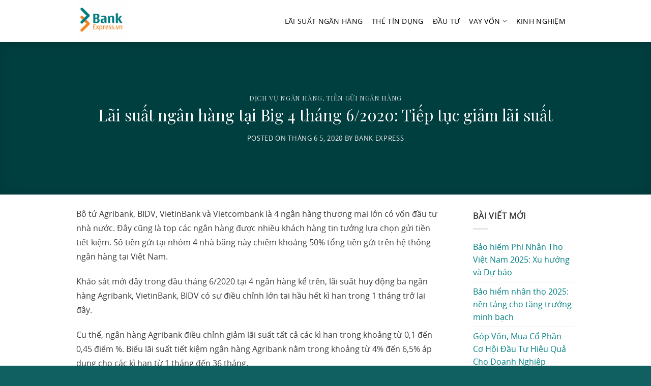

--- FILE ---
content_type: text/html; charset=UTF-8
request_url: https://www.bankexpress.vn/lai-suat-ngan-hang-tai-big-4-thang-6-2020-tiep-tuc-giam-lai-suat/
body_size: 35039
content:
<!DOCTYPE html>
<html lang="vi" class="loading-site no-js">
<head><meta charset="UTF-8" /><script>if(navigator.userAgent.match(/MSIE|Internet Explorer/i)||navigator.userAgent.match(/Trident\/7\..*?rv:11/i)){var href=document.location.href;if(!href.match(/[?&]nowprocket/)){if(href.indexOf("?")==-1){if(href.indexOf("#")==-1){document.location.href=href+"?nowprocket=1"}else{document.location.href=href.replace("#","?nowprocket=1#")}}else{if(href.indexOf("#")==-1){document.location.href=href+"&nowprocket=1"}else{document.location.href=href.replace("#","&nowprocket=1#")}}}}</script><script>class RocketLazyLoadScripts{constructor(){this.triggerEvents=["keydown","mousedown","mousemove","touchmove","touchstart","touchend","wheel"],this.userEventHandler=this._triggerListener.bind(this),this.touchStartHandler=this._onTouchStart.bind(this),this.touchMoveHandler=this._onTouchMove.bind(this),this.touchEndHandler=this._onTouchEnd.bind(this),this.clickHandler=this._onClick.bind(this),this.interceptedClicks=[],window.addEventListener("pageshow",e=>{this.persisted=e.persisted}),window.addEventListener("DOMContentLoaded",()=>{this._preconnect3rdParties()}),this.delayedScripts={normal:[],async:[],defer:[]},this.trash=[],this.allJQueries=[]}_addUserInteractionListener(e){if(document.hidden){e._triggerListener();return}this.triggerEvents.forEach(t=>window.addEventListener(t,e.userEventHandler,{passive:!0})),window.addEventListener("touchstart",e.touchStartHandler,{passive:!0}),window.addEventListener("mousedown",e.touchStartHandler),document.addEventListener("visibilitychange",e.userEventHandler)}_removeUserInteractionListener(){this.triggerEvents.forEach(e=>window.removeEventListener(e,this.userEventHandler,{passive:!0})),document.removeEventListener("visibilitychange",this.userEventHandler)}_onTouchStart(e){"HTML"!==e.target.tagName&&(window.addEventListener("touchend",this.touchEndHandler),window.addEventListener("mouseup",this.touchEndHandler),window.addEventListener("touchmove",this.touchMoveHandler,{passive:!0}),window.addEventListener("mousemove",this.touchMoveHandler),e.target.addEventListener("click",this.clickHandler),this._renameDOMAttribute(e.target,"onclick","rocket-onclick"),this._pendingClickStarted())}_onTouchMove(e){window.removeEventListener("touchend",this.touchEndHandler),window.removeEventListener("mouseup",this.touchEndHandler),window.removeEventListener("touchmove",this.touchMoveHandler,{passive:!0}),window.removeEventListener("mousemove",this.touchMoveHandler),e.target.removeEventListener("click",this.clickHandler),this._renameDOMAttribute(e.target,"rocket-onclick","onclick"),this._pendingClickFinished()}_onTouchEnd(e){window.removeEventListener("touchend",this.touchEndHandler),window.removeEventListener("mouseup",this.touchEndHandler),window.removeEventListener("touchmove",this.touchMoveHandler,{passive:!0}),window.removeEventListener("mousemove",this.touchMoveHandler)}_onClick(e){e.target.removeEventListener("click",this.clickHandler),this._renameDOMAttribute(e.target,"rocket-onclick","onclick"),this.interceptedClicks.push(e),e.preventDefault(),e.stopPropagation(),e.stopImmediatePropagation(),this._pendingClickFinished()}_replayClicks(){window.removeEventListener("touchstart",this.touchStartHandler,{passive:!0}),window.removeEventListener("mousedown",this.touchStartHandler),this.interceptedClicks.forEach(e=>{e.target.dispatchEvent(new MouseEvent("click",{view:e.view,bubbles:!0,cancelable:!0}))})}_waitForPendingClicks(){return new Promise(e=>{this._isClickPending?this._pendingClickFinished=e:e()})}_pendingClickStarted(){this._isClickPending=!0}_pendingClickFinished(){this._isClickPending=!1}_renameDOMAttribute(e,t,i){e.hasAttribute&&e.hasAttribute(t)&&(event.target.setAttribute(i,event.target.getAttribute(t)),event.target.removeAttribute(t))}_triggerListener(){this._removeUserInteractionListener(this),"loading"===document.readyState?document.addEventListener("DOMContentLoaded",this._loadEverythingNow.bind(this)):this._loadEverythingNow()}_preconnect3rdParties(){let e=[];document.querySelectorAll("script[type=rocketlazyloadscript]").forEach(t=>{if(t.hasAttribute("src")){let i=new URL(t.src).origin;i!==location.origin&&e.push({src:i,crossOrigin:t.crossOrigin||"module"===t.getAttribute("data-rocket-type")})}}),e=[...new Map(e.map(e=>[JSON.stringify(e),e])).values()],this._batchInjectResourceHints(e,"preconnect")}async _loadEverythingNow(){this.lastBreath=Date.now(),this._delayEventListeners(this),this._delayJQueryReady(this),this._handleDocumentWrite(),this._registerAllDelayedScripts(),this._preloadAllScripts(),await this._loadScriptsFromList(this.delayedScripts.normal),await this._loadScriptsFromList(this.delayedScripts.defer),await this._loadScriptsFromList(this.delayedScripts.async);try{await this._triggerDOMContentLoaded(),await this._triggerWindowLoad()}catch(e){console.error(e)}window.dispatchEvent(new Event("rocket-allScriptsLoaded")),this._waitForPendingClicks().then(()=>{this._replayClicks()}),this._emptyTrash()}_registerAllDelayedScripts(){document.querySelectorAll("script[type=rocketlazyloadscript]").forEach(e=>{e.hasAttribute("data-rocket-src")?e.hasAttribute("async")&&!1!==e.async?this.delayedScripts.async.push(e):e.hasAttribute("defer")&&!1!==e.defer||"module"===e.getAttribute("data-rocket-type")?this.delayedScripts.defer.push(e):this.delayedScripts.normal.push(e):this.delayedScripts.normal.push(e)})}async _transformScript(e){return await this._littleBreath(),new Promise(t=>{function i(){e.setAttribute("data-rocket-status","executed"),t()}function r(){e.setAttribute("data-rocket-status","failed"),t()}try{let n=e.getAttribute("data-rocket-type"),s=e.getAttribute("data-rocket-src");if(n?(e.type=n,e.removeAttribute("data-rocket-type")):e.removeAttribute("type"),e.addEventListener("load",i),e.addEventListener("error",r),s)e.src=s,e.removeAttribute("data-rocket-src");else if(navigator.userAgent.indexOf("Firefox/")>0){var a=document.createElement("script");[...e.attributes].forEach(e=>{"type"!==e.nodeName&&a.setAttribute("data-rocket-type"===e.nodeName?"type":e.nodeName,e.nodeValue)}),a.text=e.text,e.parentNode.replaceChild(a,e),i()}else e.src="data:text/javascript;base64,"+btoa(e.text)}catch(o){r()}})}async _loadScriptsFromList(e){let t=e.shift();return t?(await this._transformScript(t),this._loadScriptsFromList(e)):Promise.resolve()}_preloadAllScripts(){this._batchInjectResourceHints([...this.delayedScripts.normal,...this.delayedScripts.defer,...this.delayedScripts.async],"preload")}_batchInjectResourceHints(e,t){var i=document.createDocumentFragment();e.forEach(e=>{let r=e.getAttribute&&e.getAttribute("data-rocket-src")||e.src;if(r){let n=document.createElement("link");n.href=r,n.rel=t,"preconnect"!==t&&(n.as="script"),e.getAttribute&&"module"===e.getAttribute("data-rocket-type")&&(n.crossOrigin=!0),e.crossOrigin&&(n.crossOrigin=e.crossOrigin),e.integrity&&(n.integrity=e.integrity),i.appendChild(n),this.trash.push(n)}}),document.head.appendChild(i)}_delayEventListeners(e){let t={};function i(e,i){!function e(i){!t[i]&&(t[i]={originalFunctions:{add:i.addEventListener,remove:i.removeEventListener},eventsToRewrite:[]},i.addEventListener=function(){arguments[0]=r(arguments[0]),t[i].originalFunctions.add.apply(i,arguments)},i.removeEventListener=function(){arguments[0]=r(arguments[0]),t[i].originalFunctions.remove.apply(i,arguments)});function r(e){return t[i].eventsToRewrite.indexOf(e)>=0?"rocket-"+e:e}}(e),t[e].eventsToRewrite.push(i)}function r(e,t){let i=e[t];Object.defineProperty(e,t,{get:()=>i||function(){},set(r){e["rocket"+t]=i=r}})}i(document,"DOMContentLoaded"),i(window,"DOMContentLoaded"),i(window,"load"),i(window,"pageshow"),i(document,"readystatechange"),r(document,"onreadystatechange"),r(window,"onload"),r(window,"onpageshow"),Object.defineProperty(document,"readyState",{get:()=>e.rocketReadyState,set(t){e.rocketReadyState=t}}),document.readyState="loading"}_delayJQueryReady(e){let t;function i(i){if(i&&i.fn&&!e.allJQueries.includes(i)){i.fn.ready=i.fn.init.prototype.ready=function(t){return e.domReadyFired?t.bind(document)(i):document.addEventListener("rocket-DOMContentLoaded",()=>t.bind(document)(i)),i([])};let r=i.fn.on;i.fn.on=i.fn.init.prototype.on=function(){if(this[0]===window){function e(e){return e.split(" ").map(e=>"load"===e||0===e.indexOf("load.")?"rocket-jquery-load":e).join(" ")}"string"==typeof arguments[0]||arguments[0]instanceof String?arguments[0]=e(arguments[0]):"object"==typeof arguments[0]&&Object.keys(arguments[0]).forEach(t=>{delete Object.assign(arguments[0],{[e(t)]:arguments[0][t]})[t]})}return r.apply(this,arguments),this},e.allJQueries.push(i)}t=i}i(window.jQuery),Object.defineProperty(window,"jQuery",{get:()=>t,set(e){i(e)}})}async _triggerDOMContentLoaded(){this.domReadyFired=!0,document.readyState="interactive",await this._littleBreath(),document.dispatchEvent(new Event("rocket-DOMContentLoaded")),await this._littleBreath(),window.dispatchEvent(new Event("rocket-DOMContentLoaded")),await this._littleBreath(),document.dispatchEvent(new Event("rocket-readystatechange")),await this._littleBreath(),document.rocketonreadystatechange&&document.rocketonreadystatechange()}async _triggerWindowLoad(){document.readyState="complete",await this._littleBreath(),window.dispatchEvent(new Event("rocket-load")),await this._littleBreath(),window.rocketonload&&window.rocketonload(),await this._littleBreath(),this.allJQueries.forEach(e=>e(window).trigger("rocket-jquery-load")),await this._littleBreath();let e=new Event("rocket-pageshow");e.persisted=this.persisted,window.dispatchEvent(e),await this._littleBreath(),window.rocketonpageshow&&window.rocketonpageshow({persisted:this.persisted})}_handleDocumentWrite(){let e=new Map;document.write=document.writeln=function(t){let i=document.currentScript;i||console.error("WPRocket unable to document.write this: "+t);let r=document.createRange(),n=i.parentElement,s=e.get(i);void 0===s&&(s=i.nextSibling,e.set(i,s));let a=document.createDocumentFragment();r.setStart(a,0),a.appendChild(r.createContextualFragment(t)),n.insertBefore(a,s)}}async _littleBreath(){Date.now()-this.lastBreath>45&&(await this._requestAnimFrame(),this.lastBreath=Date.now())}async _requestAnimFrame(){return document.hidden?new Promise(e=>setTimeout(e)):new Promise(e=>requestAnimationFrame(e))}_emptyTrash(){this.trash.forEach(e=>e.remove())}static run(){let e=new RocketLazyLoadScripts;e._addUserInteractionListener(e)}}RocketLazyLoadScripts.run();</script>
	
	<link rel="profile" href="http://gmpg.org/xfn/11" />
	<link rel="pingback" href="https://www.bankexpress.vn/xmlrpc.php" />

	<script type="rocketlazyloadscript">(function(html){html.className = html.className.replace(/\bno-js\b/,'js')})(document.documentElement);</script>
<style>
#wpadminbar #wp-admin-bar-wccp_free_top_button .ab-icon:before {
	content: "\f160";
	color: #02CA02;
	top: 3px;
}
#wpadminbar #wp-admin-bar-wccp_free_top_button .ab-icon {
	transform: rotate(45deg);
}
</style>
<meta name='robots' content='index, follow, max-image-preview:large, max-snippet:-1, max-video-preview:-1' />
	<style>img:is([sizes="auto" i], [sizes^="auto," i]) { contain-intrinsic-size: 3000px 1500px }</style>
	<meta name="viewport" content="width=device-width, initial-scale=1" />
	<!-- This site is optimized with the Yoast SEO Premium plugin v20.11 (Yoast SEO v20.11) - https://yoast.com/wordpress/plugins/seo/ -->
	<title>Lãi suất ngân hàng tại Big 4 tháng 6/2020: Tiếp tục giảm lãi suất</title>
	<meta name="description" content="Bộ tứ Agribank, BIDV, VietinBank và Vietcombank là 4 ngân hàng thương mại lớn có vốn đầu tư nhà nước. Đây cũng là top các ngân hàng được..." />
	<link rel="canonical" href="https://www.bankexpress.vn/lai-suat-ngan-hang-tai-big-4-thang-6-2020-tiep-tuc-giam-lai-suat/" />
	<meta property="og:locale" content="vi_VN" />
	<meta property="og:type" content="article" />
	<meta property="og:title" content="Lãi suất ngân hàng tại Big 4 tháng 6/2020: Tiếp tục giảm lãi suất" />
	<meta property="og:description" content="Bộ tứ Agribank, BIDV, VietinBank và Vietcombank là 4 ngân hàng thương mại lớn có vốn đầu tư nhà nước. Đây cũng là top các ngân hàng được nhiều khách hàng" />
	<meta property="og:url" content="https://www.bankexpress.vn/lai-suat-ngan-hang-tai-big-4-thang-6-2020-tiep-tuc-giam-lai-suat/" />
	<meta property="og:site_name" content="Bankexpress" />
	<meta property="article:publisher" content="https://www.facebook.com/BankExpress.vn/" />
	<meta property="article:published_time" content="2020-06-05T05:02:11+00:00" />
	<meta property="article:modified_time" content="2020-06-05T09:23:39+00:00" />
	<meta property="og:image" content="https://www.bankexpress.vn/wp-content/uploads/2020/03/giam-ls-cho-vay.jpg" />
	<meta property="og:image:width" content="615" />
	<meta property="og:image:height" content="321" />
	<meta property="og:image:type" content="image/jpeg" />
	<meta name="author" content="Bank Express" />
	<meta name="twitter:card" content="summary_large_image" />
	<meta name="twitter:label1" content="Được viết bởi" />
	<meta name="twitter:data1" content="Bank Express" />
	<meta name="twitter:label2" content="Ước tính thời gian đọc" />
	<meta name="twitter:data2" content="3 phút" />
	<script type="application/ld+json" class="yoast-schema-graph">{"@context":"https://schema.org","@graph":[{"@type":"Article","@id":"https://www.bankexpress.vn/lai-suat-ngan-hang-tai-big-4-thang-6-2020-tiep-tuc-giam-lai-suat/#article","isPartOf":{"@id":"https://www.bankexpress.vn/lai-suat-ngan-hang-tai-big-4-thang-6-2020-tiep-tuc-giam-lai-suat/"},"author":{"name":"Bank Express","@id":"https://www.bankexpress.vn/#/schema/person/917a158e802ee22d9c8008056a2bd4eb"},"headline":"Lãi suất ngân hàng tại Big 4 tháng 6/2020: Tiếp tục giảm lãi suất","datePublished":"2020-06-05T05:02:11+00:00","dateModified":"2020-06-05T09:23:39+00:00","mainEntityOfPage":{"@id":"https://www.bankexpress.vn/lai-suat-ngan-hang-tai-big-4-thang-6-2020-tiep-tuc-giam-lai-suat/"},"wordCount":562,"publisher":{"@id":"https://www.bankexpress.vn/#organization"},"image":{"@id":"https://www.bankexpress.vn/lai-suat-ngan-hang-tai-big-4-thang-6-2020-tiep-tuc-giam-lai-suat/#primaryimage"},"thumbnailUrl":"https://www.bankexpress.vn/wp-content/uploads/2020/03/giam-ls-cho-vay.jpg","articleSection":["Dịch vụ ngân hàng","Tiền gửi ngân hàng"],"inLanguage":"vi"},{"@type":"WebPage","@id":"https://www.bankexpress.vn/lai-suat-ngan-hang-tai-big-4-thang-6-2020-tiep-tuc-giam-lai-suat/","url":"https://www.bankexpress.vn/lai-suat-ngan-hang-tai-big-4-thang-6-2020-tiep-tuc-giam-lai-suat/","name":"Lãi suất ngân hàng tại Big 4 tháng 6/2020: Tiếp tục giảm lãi suất","isPartOf":{"@id":"https://www.bankexpress.vn/#website"},"primaryImageOfPage":{"@id":"https://www.bankexpress.vn/lai-suat-ngan-hang-tai-big-4-thang-6-2020-tiep-tuc-giam-lai-suat/#primaryimage"},"image":{"@id":"https://www.bankexpress.vn/lai-suat-ngan-hang-tai-big-4-thang-6-2020-tiep-tuc-giam-lai-suat/#primaryimage"},"thumbnailUrl":"https://www.bankexpress.vn/wp-content/uploads/2020/03/giam-ls-cho-vay.jpg","datePublished":"2020-06-05T05:02:11+00:00","dateModified":"2020-06-05T09:23:39+00:00","description":"Bộ tứ Agribank, BIDV, VietinBank và Vietcombank là 4 ngân hàng thương mại lớn có vốn đầu tư nhà nước. Đây cũng là top các ngân hàng được...","breadcrumb":{"@id":"https://www.bankexpress.vn/lai-suat-ngan-hang-tai-big-4-thang-6-2020-tiep-tuc-giam-lai-suat/#breadcrumb"},"inLanguage":"vi","potentialAction":[{"@type":"ReadAction","target":["https://www.bankexpress.vn/lai-suat-ngan-hang-tai-big-4-thang-6-2020-tiep-tuc-giam-lai-suat/"]}]},{"@type":"ImageObject","inLanguage":"vi","@id":"https://www.bankexpress.vn/lai-suat-ngan-hang-tai-big-4-thang-6-2020-tiep-tuc-giam-lai-suat/#primaryimage","url":"https://www.bankexpress.vn/wp-content/uploads/2020/03/giam-ls-cho-vay.jpg","contentUrl":"https://www.bankexpress.vn/wp-content/uploads/2020/03/giam-ls-cho-vay.jpg","width":615,"height":321},{"@type":"BreadcrumbList","@id":"https://www.bankexpress.vn/lai-suat-ngan-hang-tai-big-4-thang-6-2020-tiep-tuc-giam-lai-suat/#breadcrumb","itemListElement":[{"@type":"ListItem","position":1,"name":"Home","item":"https://www.bankexpress.vn/"},{"@type":"ListItem","position":2,"name":"Dịch vụ ngân hàng","item":"https://www.bankexpress.vn/chuyen-muc/dich-vu-ngan-hang/"},{"@type":"ListItem","position":3,"name":"Lãi suất ngân hàng tại Big 4 tháng 6/2020: Tiếp tục giảm lãi suất"}]},{"@type":"WebSite","@id":"https://www.bankexpress.vn/#website","url":"https://www.bankexpress.vn/","name":"Bankexpress","description":"Giải pháp tín dụng tối ưu","publisher":{"@id":"https://www.bankexpress.vn/#organization"},"potentialAction":[{"@type":"SearchAction","target":{"@type":"EntryPoint","urlTemplate":"https://www.bankexpress.vn/?s={search_term_string}"},"query-input":"required name=search_term_string"}],"inLanguage":"vi"},{"@type":"Organization","@id":"https://www.bankexpress.vn/#organization","name":"BankExpress","url":"https://www.bankexpress.vn/","logo":{"@type":"ImageObject","inLanguage":"vi","@id":"https://www.bankexpress.vn/#/schema/logo/image/","url":"https://www.bankexpress.vn/wp-content/uploads/2019/12/logo.jpg","contentUrl":"https://www.bankexpress.vn/wp-content/uploads/2019/12/logo.jpg","width":2048,"height":2048,"caption":"BankExpress"},"image":{"@id":"https://www.bankexpress.vn/#/schema/logo/image/"},"sameAs":["https://www.facebook.com/BankExpress.vn/"]},{"@type":"Person","@id":"https://www.bankexpress.vn/#/schema/person/917a158e802ee22d9c8008056a2bd4eb","name":"Bank Express","image":{"@type":"ImageObject","inLanguage":"vi","@id":"https://www.bankexpress.vn/#/schema/person/image/","url":"https://secure.gravatar.com/avatar/b46482ec464f29f9d5df0b27e96c381f626086e7e6e4ec561b7d5216f957fa82?s=96&r=g","contentUrl":"https://secure.gravatar.com/avatar/b46482ec464f29f9d5df0b27e96c381f626086e7e6e4ec561b7d5216f957fa82?s=96&r=g","caption":"Bank Express"}}]}</script>
	<!-- / Yoast SEO Premium plugin. -->


<link rel='dns-prefetch' href='//www.googletagmanager.com' />
<link rel='dns-prefetch' href='//fonts.gstatic.com' />
<link rel='dns-prefetch' href='//fonts.googleapis.com' />
<link rel='dns-prefetch' href='//connect.facebook.net' />
<link rel='dns-prefetch' href='//pagead2.googlesyndication.com' />
<link rel='dns-prefetch' href='//fundingchoicesmessages.google.com' />

<link rel='prefetch' href='https://www.bankexpress.vn/wp-content/themes/flatsome/assets/js/flatsome.js?ver=039f9485eef603e7c53a' />
<link rel='prefetch' href='https://www.bankexpress.vn/wp-content/themes/flatsome/assets/js/chunk.slider.js?ver=3.18.1' />
<link rel='prefetch' href='https://www.bankexpress.vn/wp-content/themes/flatsome/assets/js/chunk.popups.js?ver=3.18.1' />
<link rel='prefetch' href='https://www.bankexpress.vn/wp-content/themes/flatsome/assets/js/chunk.tooltips.js?ver=3.18.1' />
<link rel="alternate" type="application/rss+xml" title="Dòng thông tin Bankexpress &raquo;" href="https://www.bankexpress.vn/feed/" />
<link rel="alternate" type="application/rss+xml" title="Bankexpress &raquo; Dòng bình luận" href="https://www.bankexpress.vn/comments/feed/" />
<script type="text/javascript" id="wpp-js" src="https://www.bankexpress.vn/wp-content/plugins/wordpress-popular-posts/assets/js/wpp.min.js?ver=7.3.6" data-sampling="0" data-sampling-rate="100" data-api-url="https://www.bankexpress.vn/wp-json/wordpress-popular-posts" data-post-id="4032" data-token="15958af1b5" data-lang="0" data-debug="0"></script>
<link rel="alternate" type="application/rss+xml" title="Bankexpress &raquo; Stories Feed" href="https://www.bankexpress.vn/web-stories/feed/"><link data-minify="1" rel='stylesheet' id='awsm-jobs-general-css' href='https://www.bankexpress.vn/wp-content/cache/min/1/wp-content/plugins/wp-job-openings/assets/css/general.min.css?ver=1759211062' type='text/css' media='all' />
<link rel='stylesheet' id='awsm-jobs-style-css' href='https://www.bankexpress.vn/wp-content/plugins/wp-job-openings/assets/css/style.min.css?ver=3.5.4' type='text/css' media='all' />
<link data-minify="1" rel='stylesheet' id='contact-form-7-css' href='https://www.bankexpress.vn/wp-content/cache/min/1/wp-content/plugins/contact-form-7/includes/css/styles.css?ver=1759211062' type='text/css' media='all' />
<link data-minify="1" rel='stylesheet' id='uaf_client_css-css' href='https://www.bankexpress.vn/wp-content/cache/min/1/wp-content/uploads/useanyfont/uaf.css?ver=1759211062' type='text/css' media='all' />
<link data-minify="1" rel='stylesheet' id='wpcf7-redirect-script-frontend-css' href='https://www.bankexpress.vn/wp-content/cache/min/1/wp-content/plugins/wpcf7-redirect/build/assets/frontend-script.css?ver=1759211062' type='text/css' media='all' />
<link data-minify="1" rel='stylesheet' id='wordpress-popular-posts-css-css' href='https://www.bankexpress.vn/wp-content/cache/min/1/wp-content/plugins/wordpress-popular-posts/assets/css/wpp.css?ver=1759211062' type='text/css' media='all' />
<link data-minify="1" rel='stylesheet' id='yarpp-thumbnails-css' href='https://www.bankexpress.vn/wp-content/cache/min/1/wp-content/plugins/yet-another-related-posts-plugin/style/styles_thumbnails.css?ver=1759211066' type='text/css' media='all' />
<style id='yarpp-thumbnails-inline-css' type='text/css'>
.yarpp-thumbnails-horizontal .yarpp-thumbnail {width: 810px;height: 450px;margin: 5px;margin-left: 0px;}.yarpp-thumbnail > img, .yarpp-thumbnail-default {width: 800px;height: 400px;margin: 5px;}.yarpp-thumbnails-horizontal .yarpp-thumbnail-title {margin: 7px;margin-top: 0px;width: 800px;}.yarpp-thumbnail-default > img {min-height: 400px;min-width: 800px;}
.yarpp-thumbnails-horizontal .yarpp-thumbnail {width: 810px;height: 450px;margin: 5px;margin-left: 0px;}.yarpp-thumbnail > img, .yarpp-thumbnail-default {width: 800px;height: 400px;margin: 5px;}.yarpp-thumbnails-horizontal .yarpp-thumbnail-title {margin: 7px;margin-top: 0px;width: 800px;}.yarpp-thumbnail-default > img {min-height: 400px;min-width: 800px;}
</style>
<style id='wp-block-paragraph-inline-css' type='text/css'>
.is-small-text{font-size:.875em}.is-regular-text{font-size:1em}.is-large-text{font-size:2.25em}.is-larger-text{font-size:3em}.has-drop-cap:not(:focus):first-letter{float:left;font-size:8.4em;font-style:normal;font-weight:100;line-height:.68;margin:.05em .1em 0 0;text-transform:uppercase}body.rtl .has-drop-cap:not(:focus):first-letter{float:none;margin-left:.1em}p.has-drop-cap.has-background{overflow:hidden}:root :where(p.has-background){padding:1.25em 2.375em}:where(p.has-text-color:not(.has-link-color)) a{color:inherit}p.has-text-align-left[style*="writing-mode:vertical-lr"],p.has-text-align-right[style*="writing-mode:vertical-rl"]{rotate:180deg}
</style>
<style id='wp-block-heading-inline-css' type='text/css'>
h1.has-background,h2.has-background,h3.has-background,h4.has-background,h5.has-background,h6.has-background{padding:1.25em 2.375em}h1.has-text-align-left[style*=writing-mode]:where([style*=vertical-lr]),h1.has-text-align-right[style*=writing-mode]:where([style*=vertical-rl]),h2.has-text-align-left[style*=writing-mode]:where([style*=vertical-lr]),h2.has-text-align-right[style*=writing-mode]:where([style*=vertical-rl]),h3.has-text-align-left[style*=writing-mode]:where([style*=vertical-lr]),h3.has-text-align-right[style*=writing-mode]:where([style*=vertical-rl]),h4.has-text-align-left[style*=writing-mode]:where([style*=vertical-lr]),h4.has-text-align-right[style*=writing-mode]:where([style*=vertical-rl]),h5.has-text-align-left[style*=writing-mode]:where([style*=vertical-lr]),h5.has-text-align-right[style*=writing-mode]:where([style*=vertical-rl]),h6.has-text-align-left[style*=writing-mode]:where([style*=vertical-lr]),h6.has-text-align-right[style*=writing-mode]:where([style*=vertical-rl]){rotate:180deg}
</style>
<style id='wp-block-image-inline-css' type='text/css'>
.wp-block-image>a,.wp-block-image>figure>a{display:inline-block}.wp-block-image img{box-sizing:border-box;height:auto;max-width:100%;vertical-align:bottom}@media not (prefers-reduced-motion){.wp-block-image img.hide{visibility:hidden}.wp-block-image img.show{animation:show-content-image .4s}}.wp-block-image[style*=border-radius] img,.wp-block-image[style*=border-radius]>a{border-radius:inherit}.wp-block-image.has-custom-border img{box-sizing:border-box}.wp-block-image.aligncenter{text-align:center}.wp-block-image.alignfull>a,.wp-block-image.alignwide>a{width:100%}.wp-block-image.alignfull img,.wp-block-image.alignwide img{height:auto;width:100%}.wp-block-image .aligncenter,.wp-block-image .alignleft,.wp-block-image .alignright,.wp-block-image.aligncenter,.wp-block-image.alignleft,.wp-block-image.alignright{display:table}.wp-block-image .aligncenter>figcaption,.wp-block-image .alignleft>figcaption,.wp-block-image .alignright>figcaption,.wp-block-image.aligncenter>figcaption,.wp-block-image.alignleft>figcaption,.wp-block-image.alignright>figcaption{caption-side:bottom;display:table-caption}.wp-block-image .alignleft{float:left;margin:.5em 1em .5em 0}.wp-block-image .alignright{float:right;margin:.5em 0 .5em 1em}.wp-block-image .aligncenter{margin-left:auto;margin-right:auto}.wp-block-image :where(figcaption){margin-bottom:1em;margin-top:.5em}.wp-block-image.is-style-circle-mask img{border-radius:9999px}@supports ((-webkit-mask-image:none) or (mask-image:none)) or (-webkit-mask-image:none){.wp-block-image.is-style-circle-mask img{border-radius:0;-webkit-mask-image:url('data:image/svg+xml;utf8,<svg viewBox="0 0 100 100" xmlns="http://www.w3.org/2000/svg"><circle cx="50" cy="50" r="50"/></svg>');mask-image:url('data:image/svg+xml;utf8,<svg viewBox="0 0 100 100" xmlns="http://www.w3.org/2000/svg"><circle cx="50" cy="50" r="50"/></svg>');mask-mode:alpha;-webkit-mask-position:center;mask-position:center;-webkit-mask-repeat:no-repeat;mask-repeat:no-repeat;-webkit-mask-size:contain;mask-size:contain}}:root :where(.wp-block-image.is-style-rounded img,.wp-block-image .is-style-rounded img){border-radius:9999px}.wp-block-image figure{margin:0}.wp-lightbox-container{display:flex;flex-direction:column;position:relative}.wp-lightbox-container img{cursor:zoom-in}.wp-lightbox-container img:hover+button{opacity:1}.wp-lightbox-container button{align-items:center;-webkit-backdrop-filter:blur(16px) saturate(180%);backdrop-filter:blur(16px) saturate(180%);background-color:#5a5a5a40;border:none;border-radius:4px;cursor:zoom-in;display:flex;height:20px;justify-content:center;opacity:0;padding:0;position:absolute;right:16px;text-align:center;top:16px;width:20px;z-index:100}@media not (prefers-reduced-motion){.wp-lightbox-container button{transition:opacity .2s ease}}.wp-lightbox-container button:focus-visible{outline:3px auto #5a5a5a40;outline:3px auto -webkit-focus-ring-color;outline-offset:3px}.wp-lightbox-container button:hover{cursor:pointer;opacity:1}.wp-lightbox-container button:focus{opacity:1}.wp-lightbox-container button:focus,.wp-lightbox-container button:hover,.wp-lightbox-container button:not(:hover):not(:active):not(.has-background){background-color:#5a5a5a40;border:none}.wp-lightbox-overlay{box-sizing:border-box;cursor:zoom-out;height:100vh;left:0;overflow:hidden;position:fixed;top:0;visibility:hidden;width:100%;z-index:100000}.wp-lightbox-overlay .close-button{align-items:center;cursor:pointer;display:flex;justify-content:center;min-height:40px;min-width:40px;padding:0;position:absolute;right:calc(env(safe-area-inset-right) + 16px);top:calc(env(safe-area-inset-top) + 16px);z-index:5000000}.wp-lightbox-overlay .close-button:focus,.wp-lightbox-overlay .close-button:hover,.wp-lightbox-overlay .close-button:not(:hover):not(:active):not(.has-background){background:none;border:none}.wp-lightbox-overlay .lightbox-image-container{height:var(--wp--lightbox-container-height);left:50%;overflow:hidden;position:absolute;top:50%;transform:translate(-50%,-50%);transform-origin:top left;width:var(--wp--lightbox-container-width);z-index:9999999999}.wp-lightbox-overlay .wp-block-image{align-items:center;box-sizing:border-box;display:flex;height:100%;justify-content:center;margin:0;position:relative;transform-origin:0 0;width:100%;z-index:3000000}.wp-lightbox-overlay .wp-block-image img{height:var(--wp--lightbox-image-height);min-height:var(--wp--lightbox-image-height);min-width:var(--wp--lightbox-image-width);width:var(--wp--lightbox-image-width)}.wp-lightbox-overlay .wp-block-image figcaption{display:none}.wp-lightbox-overlay button{background:none;border:none}.wp-lightbox-overlay .scrim{background-color:#fff;height:100%;opacity:.9;position:absolute;width:100%;z-index:2000000}.wp-lightbox-overlay.active{visibility:visible}@media not (prefers-reduced-motion){.wp-lightbox-overlay.active{animation:turn-on-visibility .25s both}.wp-lightbox-overlay.active img{animation:turn-on-visibility .35s both}.wp-lightbox-overlay.show-closing-animation:not(.active){animation:turn-off-visibility .35s both}.wp-lightbox-overlay.show-closing-animation:not(.active) img{animation:turn-off-visibility .25s both}.wp-lightbox-overlay.zoom.active{animation:none;opacity:1;visibility:visible}.wp-lightbox-overlay.zoom.active .lightbox-image-container{animation:lightbox-zoom-in .4s}.wp-lightbox-overlay.zoom.active .lightbox-image-container img{animation:none}.wp-lightbox-overlay.zoom.active .scrim{animation:turn-on-visibility .4s forwards}.wp-lightbox-overlay.zoom.show-closing-animation:not(.active){animation:none}.wp-lightbox-overlay.zoom.show-closing-animation:not(.active) .lightbox-image-container{animation:lightbox-zoom-out .4s}.wp-lightbox-overlay.zoom.show-closing-animation:not(.active) .lightbox-image-container img{animation:none}.wp-lightbox-overlay.zoom.show-closing-animation:not(.active) .scrim{animation:turn-off-visibility .4s forwards}}@keyframes show-content-image{0%{visibility:hidden}99%{visibility:hidden}to{visibility:visible}}@keyframes turn-on-visibility{0%{opacity:0}to{opacity:1}}@keyframes turn-off-visibility{0%{opacity:1;visibility:visible}99%{opacity:0;visibility:visible}to{opacity:0;visibility:hidden}}@keyframes lightbox-zoom-in{0%{transform:translate(calc((-100vw + var(--wp--lightbox-scrollbar-width))/2 + var(--wp--lightbox-initial-left-position)),calc(-50vh + var(--wp--lightbox-initial-top-position))) scale(var(--wp--lightbox-scale))}to{transform:translate(-50%,-50%) scale(1)}}@keyframes lightbox-zoom-out{0%{transform:translate(-50%,-50%) scale(1);visibility:visible}99%{visibility:visible}to{transform:translate(calc((-100vw + var(--wp--lightbox-scrollbar-width))/2 + var(--wp--lightbox-initial-left-position)),calc(-50vh + var(--wp--lightbox-initial-top-position))) scale(var(--wp--lightbox-scale));visibility:hidden}}
</style>
<style id='wp-block-table-inline-css' type='text/css'>
.wp-block-table{overflow-x:auto}.wp-block-table table{border-collapse:collapse;width:100%}.wp-block-table thead{border-bottom:3px solid}.wp-block-table tfoot{border-top:3px solid}.wp-block-table td,.wp-block-table th{border:1px solid;padding:.5em}.wp-block-table .has-fixed-layout{table-layout:fixed;width:100%}.wp-block-table .has-fixed-layout td,.wp-block-table .has-fixed-layout th{word-break:break-word}.wp-block-table.aligncenter,.wp-block-table.alignleft,.wp-block-table.alignright{display:table;width:auto}.wp-block-table.aligncenter td,.wp-block-table.aligncenter th,.wp-block-table.alignleft td,.wp-block-table.alignleft th,.wp-block-table.alignright td,.wp-block-table.alignright th{word-break:break-word}.wp-block-table .has-subtle-light-gray-background-color{background-color:#f3f4f5}.wp-block-table .has-subtle-pale-green-background-color{background-color:#e9fbe5}.wp-block-table .has-subtle-pale-blue-background-color{background-color:#e7f5fe}.wp-block-table .has-subtle-pale-pink-background-color{background-color:#fcf0ef}.wp-block-table.is-style-stripes{background-color:initial;border-bottom:1px solid #f0f0f0;border-collapse:inherit;border-spacing:0}.wp-block-table.is-style-stripes tbody tr:nth-child(odd){background-color:#f0f0f0}.wp-block-table.is-style-stripes.has-subtle-light-gray-background-color tbody tr:nth-child(odd){background-color:#f3f4f5}.wp-block-table.is-style-stripes.has-subtle-pale-green-background-color tbody tr:nth-child(odd){background-color:#e9fbe5}.wp-block-table.is-style-stripes.has-subtle-pale-blue-background-color tbody tr:nth-child(odd){background-color:#e7f5fe}.wp-block-table.is-style-stripes.has-subtle-pale-pink-background-color tbody tr:nth-child(odd){background-color:#fcf0ef}.wp-block-table.is-style-stripes td,.wp-block-table.is-style-stripes th{border-color:#0000}.wp-block-table .has-border-color td,.wp-block-table .has-border-color th,.wp-block-table .has-border-color tr,.wp-block-table .has-border-color>*{border-color:inherit}.wp-block-table table[style*=border-top-color] tr:first-child,.wp-block-table table[style*=border-top-color] tr:first-child td,.wp-block-table table[style*=border-top-color] tr:first-child th,.wp-block-table table[style*=border-top-color]>*,.wp-block-table table[style*=border-top-color]>* td,.wp-block-table table[style*=border-top-color]>* th{border-top-color:inherit}.wp-block-table table[style*=border-top-color] tr:not(:first-child){border-top-color:initial}.wp-block-table table[style*=border-right-color] td:last-child,.wp-block-table table[style*=border-right-color] th,.wp-block-table table[style*=border-right-color] tr,.wp-block-table table[style*=border-right-color]>*{border-right-color:inherit}.wp-block-table table[style*=border-bottom-color] tr:last-child,.wp-block-table table[style*=border-bottom-color] tr:last-child td,.wp-block-table table[style*=border-bottom-color] tr:last-child th,.wp-block-table table[style*=border-bottom-color]>*,.wp-block-table table[style*=border-bottom-color]>* td,.wp-block-table table[style*=border-bottom-color]>* th{border-bottom-color:inherit}.wp-block-table table[style*=border-bottom-color] tr:not(:last-child){border-bottom-color:initial}.wp-block-table table[style*=border-left-color] td:first-child,.wp-block-table table[style*=border-left-color] th,.wp-block-table table[style*=border-left-color] tr,.wp-block-table table[style*=border-left-color]>*{border-left-color:inherit}.wp-block-table table[style*=border-style] td,.wp-block-table table[style*=border-style] th,.wp-block-table table[style*=border-style] tr,.wp-block-table table[style*=border-style]>*{border-style:inherit}.wp-block-table table[style*=border-width] td,.wp-block-table table[style*=border-width] th,.wp-block-table table[style*=border-width] tr,.wp-block-table table[style*=border-width]>*{border-style:inherit;border-width:inherit}
</style>
<link data-minify="1" rel='stylesheet' id='yarppRelatedCss-css' href='https://www.bankexpress.vn/wp-content/cache/min/1/wp-content/plugins/yet-another-related-posts-plugin/style/related.css?ver=1759211066' type='text/css' media='all' />
<link data-minify="1" rel='stylesheet' id='fixedtoc-style-css' href='https://www.bankexpress.vn/wp-content/cache/min/1/wp-content/plugins/fixed-toc/frontend/assets/css/ftoc.min.css?ver=1759211066' type='text/css' media='all' />
<style id='fixedtoc-style-inline-css' type='text/css'>
#ftwp-container.ftwp-fixed-to-post.ftwp-top-left #ftwp-trigger, #ftwp-container.ftwp-fixed-to-post.ftwp-top-left #ftwp-contents { top: 80px; } .ftwp-in-post#ftwp-container-outer { height: auto; } .ftwp-in-post#ftwp-container-outer.ftwp-float-center { width: auto; } #ftwp-container.ftwp-wrap #ftwp-contents { width: 250px; height: auto; } .ftwp-in-post#ftwp-container-outer #ftwp-contents { height: auto; } .ftwp-in-post#ftwp-container-outer.ftwp-float-center #ftwp-contents { width: auto; } #ftwp-container.ftwp-wrap #ftwp-trigger { width: 50px; height: 50px; font-size: 30px; } #ftwp-container #ftwp-trigger.ftwp-border-thin { font-size: 29.5px; } #ftwp-container.ftwp-wrap #ftwp-header { font-size: 22px; font-family: inherit; } #ftwp-container.ftwp-wrap #ftwp-header-title { font-weight: bold; } #ftwp-container.ftwp-wrap #ftwp-list { font-size: 14px; font-family: inherit; } #ftwp-container #ftwp-list.ftwp-liststyle-decimal .ftwp-anchor::before { font-size: 14px; } #ftwp-container #ftwp-list.ftwp-strong-first>.ftwp-item>.ftwp-anchor .ftwp-text { font-size: 15.4px; } #ftwp-container #ftwp-list.ftwp-strong-first.ftwp-liststyle-decimal>.ftwp-item>.ftwp-anchor::before { font-size: 15.4px; } #ftwp-container.ftwp-wrap #ftwp-trigger { color: #333; background: rgba(243,243,243,0.95); } #ftwp-container.ftwp-wrap #ftwp-trigger { border-color: rgba(51,51,51,0.95); } #ftwp-container.ftwp-wrap #ftwp-contents { border-color: rgba(51,51,51,0.95); } #ftwp-container.ftwp-wrap #ftwp-header { color: #333; background: rgba(243,243,243,0.95); } #ftwp-container.ftwp-wrap #ftwp-contents:hover #ftwp-header { background: #f3f3f3; } #ftwp-container.ftwp-wrap #ftwp-list { color: #333; background: rgba(243,243,243,0.95); } #ftwp-container.ftwp-wrap #ftwp-contents:hover #ftwp-list { background: #f3f3f3; } #ftwp-container.ftwp-wrap #ftwp-list .ftwp-anchor:hover { color: #00A368; } #ftwp-container.ftwp-wrap #ftwp-list .ftwp-anchor:focus, #ftwp-container.ftwp-wrap #ftwp-list .ftwp-active, #ftwp-container.ftwp-wrap #ftwp-list .ftwp-active:hover { color: #fff; } #ftwp-container.ftwp-wrap #ftwp-list .ftwp-text::before { background: rgba(0,79,80,0.95); } .ftwp-heading-target::before { background: rgba(0,79,80,0.95); }
</style>
<link data-minify="1" rel='stylesheet' id='flatsome-main-css' href='https://www.bankexpress.vn/wp-content/cache/min/1/wp-content/themes/flatsome/assets/css/flatsome.css?ver=1759211062' type='text/css' media='all' />
<style id='flatsome-main-inline-css' type='text/css'>
@font-face {
				font-family: "fl-icons";
				font-display: block;
				src: url(https://www.bankexpress.vn/wp-content/themes/flatsome/assets/css/icons/fl-icons.eot?v=3.18.1);
				src:
					url(https://www.bankexpress.vn/wp-content/themes/flatsome/assets/css/icons/fl-icons.eot#iefix?v=3.18.1) format("embedded-opentype"),
					url(https://www.bankexpress.vn/wp-content/themes/flatsome/assets/css/icons/fl-icons.woff2?v=3.18.1) format("woff2"),
					url(https://www.bankexpress.vn/wp-content/themes/flatsome/assets/css/icons/fl-icons.ttf?v=3.18.1) format("truetype"),
					url(https://www.bankexpress.vn/wp-content/themes/flatsome/assets/css/icons/fl-icons.woff?v=3.18.1) format("woff"),
					url(https://www.bankexpress.vn/wp-content/themes/flatsome/assets/css/icons/fl-icons.svg?v=3.18.1#fl-icons) format("svg");
			}
</style>
<link data-minify="1" rel='stylesheet' id='cf7tel_style-css' href='https://www.bankexpress.vn/wp-content/cache/min/1/wp-content/plugins/connect-contact-form-7-to-telegram/admin/assets/css/cf7tel-front-style.css?ver=1759211062' type='text/css' media='all' />
<script type="rocketlazyloadscript" data-rocket-type="text/javascript" data-rocket-src="https://www.bankexpress.vn/wp-includes/js/jquery/jquery.min.js?ver=3.7.1" id="jquery-core-js" defer></script>

<!-- Đoạn mã Google tag (gtag.js) được thêm bởi Site Kit -->
<!-- Đoạn mã Google Analytics được thêm bởi Site Kit -->
<script type="rocketlazyloadscript" data-rocket-type="text/javascript" data-rocket-src="https://www.googletagmanager.com/gtag/js?id=G-K0KL5GEDE6" id="google_gtagjs-js" async></script>
<script type="rocketlazyloadscript" data-rocket-type="text/javascript" id="google_gtagjs-js-after">
/* <![CDATA[ */
window.dataLayer = window.dataLayer || [];function gtag(){dataLayer.push(arguments);}
gtag("set","linker",{"domains":["www.bankexpress.vn"]});
gtag("js", new Date());
gtag("set", "developer_id.dZTNiMT", true);
gtag("config", "G-K0KL5GEDE6", {"googlesitekit_post_type":"post","googlesitekit_post_categories":"D\u1ecbch v\u1ee5 ng\u00e2n h\u00e0ng; Ti\u1ec1n g\u1eedi ng\u00e2n h\u00e0ng","googlesitekit_post_date":"20200605"});
/* ]]> */
</script>
<link rel="https://api.w.org/" href="https://www.bankexpress.vn/wp-json/" /><link rel="alternate" title="JSON" type="application/json" href="https://www.bankexpress.vn/wp-json/wp/v2/posts/4032" /><link rel="EditURI" type="application/rsd+xml" title="RSD" href="https://www.bankexpress.vn/xmlrpc.php?rsd" />
<meta name="generator" content="WordPress 6.8.3" />
<link rel='shortlink' href='https://www.bankexpress.vn/?p=4032' />
<link rel="alternate" title="oNhúng (JSON)" type="application/json+oembed" href="https://www.bankexpress.vn/wp-json/oembed/1.0/embed?url=https%3A%2F%2Fwww.bankexpress.vn%2Flai-suat-ngan-hang-tai-big-4-thang-6-2020-tiep-tuc-giam-lai-suat%2F" />
<link rel="alternate" title="oNhúng (XML)" type="text/xml+oembed" href="https://www.bankexpress.vn/wp-json/oembed/1.0/embed?url=https%3A%2F%2Fwww.bankexpress.vn%2Flai-suat-ngan-hang-tai-big-4-thang-6-2020-tiep-tuc-giam-lai-suat%2F&#038;format=xml" />
<meta name="generator" content="Site Kit by Google 1.168.0" /><script type="rocketlazyloadscript">
    !function(t,e){var o,n,p,r;e.__SV||(window.posthog=e,e._i=[],e.init=function(i,s,a){function g(t,e){var o=e.split(".");2==o.length&&(t=t[o[0]],e=o[1]),t[e]=function(){t.push([e].concat(Array.prototype.slice.call(arguments,0)))}}(p=t.createElement("script")).type="text/javascript",p.crossOrigin="anonymous",p.async=!0,p.src=s.api_host.replace(".i.posthog.com","-assets.i.posthog.com")+"/static/array.js",(r=t.getElementsByTagName("script")[0]).parentNode.insertBefore(p,r);var u=e;for(void 0!==a?u=e[a]=[]:a="posthog",u.people=u.people||[],u.toString=function(t){var e="posthog";return"posthog"!==a&&(e+="."+a),t||(e+=" (stub)"),e},u.people.toString=function(){return u.toString(1)+".people (stub)"},o="init be ws Ss me ys capture Ne calculateEventProperties xs register register_once register_for_session unregister unregister_for_session Rs getFeatureFlag getFeatureFlagPayload isFeatureEnabled reloadFeatureFlags updateEarlyAccessFeatureEnrollment getEarlyAccessFeatures on onFeatureFlags onSurveysLoaded onSessionId getSurveys getActiveMatchingSurveys renderSurvey canRenderSurvey canRenderSurveyAsync identify setPersonProperties group resetGroups setPersonPropertiesForFlags resetPersonPropertiesForFlags setGroupPropertiesForFlags resetGroupPropertiesForFlags reset get_distinct_id getGroups get_session_id get_session_replay_url alias set_config startSessionRecording stopSessionRecording sessionRecordingStarted captureException loadToolbar get_property getSessionProperty Is ks createPersonProfile Ps bs opt_in_capturing opt_out_capturing has_opted_in_capturing has_opted_out_capturing clear_opt_in_out_capturing $s debug Es getPageViewId captureTraceFeedback captureTraceMetric".split(" "),n=0;n<o.length;n++)g(u,o[n]);e._i.push([i,s,a])},e.__SV=1)}(document,window.posthog||[]);
    posthog.init('phc_gv7902KJw4Wqmn307kU9ReIYIUGbS4pHmRhK52oU1Op', {
        api_host: 'https://us.i.posthog.com',
        defaults: '2025-05-24',
        person_profiles: 'identified_only', // or 'always' to create profiles for anonymous users as well
    })
</script><script type="rocketlazyloadscript" id="wpcp_disable_selection" data-rocket-type="text/javascript">
var image_save_msg='You are not allowed to save images!';
	var no_menu_msg='Context Menu disabled!';
	var smessage = "Content is protected !!";

function disableEnterKey(e)
{
	var elemtype = e.target.tagName;
	
	elemtype = elemtype.toUpperCase();
	
	if (elemtype == "TEXT" || elemtype == "TEXTAREA" || elemtype == "INPUT" || elemtype == "PASSWORD" || elemtype == "SELECT" || elemtype == "OPTION" || elemtype == "EMBED")
	{
		elemtype = 'TEXT';
	}
	
	if (e.ctrlKey){
     var key;
     if(window.event)
          key = window.event.keyCode;     //IE
     else
          key = e.which;     //firefox (97)
    //if (key != 17) alert(key);
     if (elemtype!= 'TEXT' && (key == 97 || key == 65 || key == 67 || key == 99 || key == 88 || key == 120 || key == 26 || key == 85  || key == 86 || key == 83 || key == 43 || key == 73))
     {
		if(wccp_free_iscontenteditable(e)) return true;
		show_wpcp_message('You are not allowed to copy content or view source');
		return false;
     }else
     	return true;
     }
}


/*For contenteditable tags*/
function wccp_free_iscontenteditable(e)
{
	var e = e || window.event; // also there is no e.target property in IE. instead IE uses window.event.srcElement
  	
	var target = e.target || e.srcElement;

	var elemtype = e.target.nodeName;
	
	elemtype = elemtype.toUpperCase();
	
	var iscontenteditable = "false";
		
	if(typeof target.getAttribute!="undefined" ) iscontenteditable = target.getAttribute("contenteditable"); // Return true or false as string
	
	var iscontenteditable2 = false;
	
	if(typeof target.isContentEditable!="undefined" ) iscontenteditable2 = target.isContentEditable; // Return true or false as boolean

	if(target.parentElement.isContentEditable) iscontenteditable2 = true;
	
	if (iscontenteditable == "true" || iscontenteditable2 == true)
	{
		if(typeof target.style!="undefined" ) target.style.cursor = "text";
		
		return true;
	}
}

////////////////////////////////////
function disable_copy(e)
{	
	var e = e || window.event; // also there is no e.target property in IE. instead IE uses window.event.srcElement
	
	var elemtype = e.target.tagName;
	
	elemtype = elemtype.toUpperCase();
	
	if (elemtype == "TEXT" || elemtype == "TEXTAREA" || elemtype == "INPUT" || elemtype == "PASSWORD" || elemtype == "SELECT" || elemtype == "OPTION" || elemtype == "EMBED")
	{
		elemtype = 'TEXT';
	}
	
	if(wccp_free_iscontenteditable(e)) return true;
	
	var isSafari = /Safari/.test(navigator.userAgent) && /Apple Computer/.test(navigator.vendor);
	
	var checker_IMG = '';
	if (elemtype == "IMG" && checker_IMG == 'checked' && e.detail >= 2) {show_wpcp_message(alertMsg_IMG);return false;}
	if (elemtype != "TEXT")
	{
		if (smessage !== "" && e.detail == 2)
			show_wpcp_message(smessage);
		
		if (isSafari)
			return true;
		else
			return false;
	}	
}

//////////////////////////////////////////
function disable_copy_ie()
{
	var e = e || window.event;
	var elemtype = window.event.srcElement.nodeName;
	elemtype = elemtype.toUpperCase();
	if(wccp_free_iscontenteditable(e)) return true;
	if (elemtype == "IMG") {show_wpcp_message(alertMsg_IMG);return false;}
	if (elemtype != "TEXT" && elemtype != "TEXTAREA" && elemtype != "INPUT" && elemtype != "PASSWORD" && elemtype != "SELECT" && elemtype != "OPTION" && elemtype != "EMBED")
	{
		return false;
	}
}	
function reEnable()
{
	return true;
}
document.onkeydown = disableEnterKey;
document.onselectstart = disable_copy_ie;
if(navigator.userAgent.indexOf('MSIE')==-1)
{
	document.onmousedown = disable_copy;
	document.onclick = reEnable;
}
function disableSelection(target)
{
    //For IE This code will work
    if (typeof target.onselectstart!="undefined")
    target.onselectstart = disable_copy_ie;
    
    //For Firefox This code will work
    else if (typeof target.style.MozUserSelect!="undefined")
    {target.style.MozUserSelect="none";}
    
    //All other  (ie: Opera) This code will work
    else
    target.onmousedown=function(){return false}
    target.style.cursor = "default";
}
//Calling the JS function directly just after body load
window.onload = function(){disableSelection(document.body);};

//////////////////special for safari Start////////////////
var onlongtouch;
var timer;
var touchduration = 1000; //length of time we want the user to touch before we do something

var elemtype = "";
function touchstart(e) {
	var e = e || window.event;
  // also there is no e.target property in IE.
  // instead IE uses window.event.srcElement
  	var target = e.target || e.srcElement;
	
	elemtype = window.event.srcElement.nodeName;
	
	elemtype = elemtype.toUpperCase();
	
	if(!wccp_pro_is_passive()) e.preventDefault();
	if (!timer) {
		timer = setTimeout(onlongtouch, touchduration);
	}
}

function touchend() {
    //stops short touches from firing the event
    if (timer) {
        clearTimeout(timer);
        timer = null;
    }
	onlongtouch();
}

onlongtouch = function(e) { //this will clear the current selection if anything selected
	
	if (elemtype != "TEXT" && elemtype != "TEXTAREA" && elemtype != "INPUT" && elemtype != "PASSWORD" && elemtype != "SELECT" && elemtype != "EMBED" && elemtype != "OPTION")	
	{
		if (window.getSelection) {
			if (window.getSelection().empty) {  // Chrome
			window.getSelection().empty();
			} else if (window.getSelection().removeAllRanges) {  // Firefox
			window.getSelection().removeAllRanges();
			}
		} else if (document.selection) {  // IE?
			document.selection.empty();
		}
		return false;
	}
};

document.addEventListener("DOMContentLoaded", function(event) { 
    window.addEventListener("touchstart", touchstart, false);
    window.addEventListener("touchend", touchend, false);
});

function wccp_pro_is_passive() {

  var cold = false,
  hike = function() {};

  try {
	  const object1 = {};
  var aid = Object.defineProperty(object1, 'passive', {
  get() {cold = true}
  });
  window.addEventListener('test', hike, aid);
  window.removeEventListener('test', hike, aid);
  } catch (e) {}

  return cold;
}
/*special for safari End*/
</script>
<script type="rocketlazyloadscript" id="wpcp_disable_Right_Click" data-rocket-type="text/javascript">
document.ondragstart = function() { return false;}
	function nocontext(e) {
	   return false;
	}
	document.oncontextmenu = nocontext;
</script>
<style>
.unselectable
{
-moz-user-select:none;
-webkit-user-select:none;
cursor: default;
}
html
{
-webkit-touch-callout: none;
-webkit-user-select: none;
-khtml-user-select: none;
-moz-user-select: none;
-ms-user-select: none;
user-select: none;
-webkit-tap-highlight-color: rgba(0,0,0,0);
}
</style>
<script id="wpcp_css_disable_selection" type="text/javascript">
var e = document.getElementsByTagName('body')[0];
if(e)
{
	e.setAttribute('unselectable',"on");
}
</script>
            <style id="wpp-loading-animation-styles">@-webkit-keyframes bgslide{from{background-position-x:0}to{background-position-x:-200%}}@keyframes bgslide{from{background-position-x:0}to{background-position-x:-200%}}.wpp-widget-block-placeholder,.wpp-shortcode-placeholder{margin:0 auto;width:60px;height:3px;background:#dd3737;background:linear-gradient(90deg,#dd3737 0%,#571313 10%,#dd3737 100%);background-size:200% auto;border-radius:3px;-webkit-animation:bgslide 1s infinite linear;animation:bgslide 1s infinite linear}</style>
            <style>.bg{opacity: 0; transition: opacity 1s; -webkit-transition: opacity 1s;} .bg-loaded{opacity: 1;}</style>
<!-- Thẻ meta Google AdSense được thêm bởi Site Kit -->
<meta name="google-adsense-platform-account" content="ca-host-pub-2644536267352236">
<meta name="google-adsense-platform-domain" content="sitekit.withgoogle.com">
<!-- Kết thúc thẻ meta Google AdSense được thêm bởi Site Kit -->
<link rel="amphtml" href="https://www.bankexpress.vn/lai-suat-ngan-hang-tai-big-4-thang-6-2020-tiep-tuc-giam-lai-suat/?amp">
<!-- Đoạn mã Google Tag Manager được thêm bởi Site Kit -->
<script type="rocketlazyloadscript" data-rocket-type="text/javascript">
/* <![CDATA[ */

			( function( w, d, s, l, i ) {
				w[l] = w[l] || [];
				w[l].push( {'gtm.start': new Date().getTime(), event: 'gtm.js'} );
				var f = d.getElementsByTagName( s )[0],
					j = d.createElement( s ), dl = l != 'dataLayer' ? '&l=' + l : '';
				j.async = true;
				j.src = 'https://www.googletagmanager.com/gtm.js?id=' + i + dl;
				f.parentNode.insertBefore( j, f );
			} )( window, document, 'script', 'dataLayer', 'GTM-WMS6N93' );
			
/* ]]> */
</script>

<!-- Kết thúc đoạn mã Google Tag Manager được thêm bởi Site Kit -->

<!-- Mã đoạn Google AdSense được thêm bởi Site Kit -->
<script type="rocketlazyloadscript" data-rocket-type="text/javascript" async="async" data-rocket-src="https://pagead2.googlesyndication.com/pagead/js/adsbygoogle.js?client=ca-pub-1113291109694152&amp;host=ca-host-pub-2644536267352236" crossorigin="anonymous"></script>

<!-- Kết thúc mã đoạn Google AdSense được thêm bởi Site Kit -->
<style class='wp-fonts-local' type='text/css'>
@font-face{font-family:opensans;font-style:normal;font-weight:400;font-display:fallback;src:url('https://www.bankexpress.vn/wp-content/uploads/useanyfont/8523OpenSans.woff2') format('woff2');}
</style>
<link rel="icon" href="https://www.bankexpress.vn/wp-content/uploads/2023/03/cropped-logo-icon-1-32x32.png" sizes="32x32" />
<link rel="icon" href="https://www.bankexpress.vn/wp-content/uploads/2023/03/cropped-logo-icon-1-192x192.png" sizes="192x192" />
<link rel="apple-touch-icon" href="https://www.bankexpress.vn/wp-content/uploads/2023/03/cropped-logo-icon-1-180x180.png" />
<meta name="msapplication-TileImage" content="https://www.bankexpress.vn/wp-content/uploads/2023/03/cropped-logo-icon-1-270x270.png" />
<style id="custom-css" type="text/css">:root {--primary-color: #017e80;--fs-color-primary: #017e80;--fs-color-secondary: #f6821f;--fs-color-success: #7a9c59;--fs-color-alert: #b20000;--fs-experimental-link-color: #017e80;--fs-experimental-link-color-hover: #004f50;}.tooltipster-base {--tooltip-color: #fff;--tooltip-bg-color: #000;}.off-canvas-right .mfp-content, .off-canvas-left .mfp-content {--drawer-width: 300px;}.container-width, .full-width .ubermenu-nav, .container, .row{max-width: 1010px}.row.row-collapse{max-width: 980px}.row.row-small{max-width: 1002.5px}.row.row-large{max-width: 1040px}.header-main{height: 83px}#logo img{max-height: 83px}#logo{width:100px;}#logo a{max-width:100pxpx;}.header-bottom{min-height: 55px}.header-top{min-height: 30px}.transparent .header-main{height: 265px}.transparent #logo img{max-height: 265px}.has-transparent + .page-title:first-of-type,.has-transparent + #main > .page-title,.has-transparent + #main > div > .page-title,.has-transparent + #main .page-header-wrapper:first-of-type .page-title{padding-top: 265px;}.header.show-on-scroll,.stuck .header-main{height:70px!important}.stuck #logo img{max-height: 70px!important}.header-bg-color {background-color: #ffffff}.header-bottom {background-color: #f1f1f1}.header-main .nav > li > a{line-height: 16px }.header-bottom-nav > li > a{line-height: 16px }@media (max-width: 549px) {.header-main{height: 70px}#logo img{max-height: 70px}}.blog-wrapper{background-color: rgba(255,255,255,0.26);}body{color: #3b3a3a}h1,h2,h3,h4,h5,h6,.heading-font{color: #191919;}body{font-size: 100%;}@media screen and (max-width: 549px){body{font-size: 100%;}}body{font-family: opensans, sans-serif;}body {font-weight: 400;font-style: normal;}.nav > li > a {font-family: opensans, sans-serif;}.mobile-sidebar-levels-2 .nav > li > ul > li > a {font-family: opensans, sans-serif;}.nav > li > a,.mobile-sidebar-levels-2 .nav > li > ul > li > a {font-weight: 400;font-style: normal;}h1,h2,h3,h4,h5,h6,.heading-font, .off-canvas-center .nav-sidebar.nav-vertical > li > a{font-family: "Playfair Display", sans-serif;}h1,h2,h3,h4,h5,h6,.heading-font,.banner h1,.banner h2 {font-weight: 400;font-style: normal;}.alt-font{font-family: "Playfair Display", sans-serif;}.alt-font {font-weight: 400!important;font-style: normal!important;}.header:not(.transparent) .header-nav-main.nav > li > a {color: #000000;}input[type='submit'], input[type="button"], button:not(.icon), .button:not(.icon){border-radius: 5px!important}.footer-1{background-color: #148185}.footer-2{background-color: #148185}.absolute-footer, html{background-color: #106061}.nav-vertical-fly-out > li + li {border-top-width: 1px; border-top-style: solid;}/* Custom CSS */.wpcf7-submit {width: 95% !important;}.header-main .nav > li.menu-item-1490 a{color: #f6821f;}#section_1546540735{padding-left: 20px !important;padding-right: 20px !important;}#mc4wp-form-1{margin-bottom: 0px !important;}#main .page-wrapper{ padding-top: 0;}.rt-reading-time{margin-bottom: 10px;font-weight: 300;text-decoration: underline;}/*divider in single post entry in list*/.post-item .is-divider{width:0;}/*divider in the single post header*/.blog-featured-title .entry-divider{width: 0;margin: 0;}.post-last-modified{margin-top: 30px;}#content p{line-height:1.8em;}blockquote{font-size: 1rem;}.label-new.menu-item > a:after{content:"New";}.label-hot.menu-item > a:after{content:"Hot";}.label-sale.menu-item > a:after{content:"Sale";}.label-popular.menu-item > a:after{content:"Popular";}</style>		<style type="text/css" id="wp-custom-css">
			#gt_float_wrapper{
	padding: 0;
	margin-left: 10px;
}
.gt_float_switcher img{
	width: 20px !important;
}
.gt_float_switcher .gt-selected .gt-current-lang{
	padding: 5px 8px !important;
}
.gt_float_switcher .gt-selected .gt-current-lang span.gt-lang-code{
	font-size:0.8rem !important;
	padding: 0 !important;
}
.gt_float_switcher .gt_options a{
	font-size:0.8rem !important;
	padding: 4px 8px !important;
}
.gt_float_switcher .gt-selected .gt-current-lang span.gt_float_switcher-arrow{
	font-size:0.8rem !important;
	width: 10px !important;
}
/* Content */
figure.aligncenter{
	text-align:center;
}
.flickity-slider .col-inner{
	min-height:255px;
}

.accordion .accordion-title{
		font-size: 1rem;
}
.equal-height .box-text
{
	min-height:215px;
}
/* Blogposts component*/
.box .box-text .post-title{
	font-size: 16px;
	font-weight: 600;
}

.box .box-text .from_the_blog_excerpt{
	font-size: 16px;
}

/* Section images grayout */
.partners img{
		margin: auto;
    transition: all .5s;
    filter: grayscale(1);
}
.partners img:hover{
    filter: grayscale(0);
}
/* related posts */
.yarpp-related h3{
	display: inline-block;
	margin-top: 30px;
	line-height: 2em;
	text-transform: uppercase;
}
.yarpp-thumbnails-horizontal{
	display:flex;
	flex-wrap: wrap;
}
.yarpp-thumbnails-horizontal .yarpp-thumbnail{
	flex: 1;	
	margin: 5px;
	height: auto;
	min-height: 250px;
	min-width: 220px;
	border-radius: 5px;
}
.yarpp-thumbnails-horizontal .yarpp-thumbnail img{
	width: 100% !important;	
	height: 144px;
	object-fit: cover;
	object-position: 0 0;
	padding: 0;
	margin: 0;
	border-top-left-radius: 3px;
	border-top-right-radius: 3px;
}
.yarpp-thumbnails-horizontal .yarpp-thumbnail .yarpp-thumbnail-title{
	width: 100%;
	line-height: 1.5em;
	font-weight: 600;
	font-size: 16px;
	padding: 9px;
	margin: 5px 2px;
	max-height: 280px;
}
span.wpp-excerpt{
	display: block;
}

.navigation-post .flex-row a{
	display: flex;
	margin: 5px;
}

.navigation-post .flex-col{
	align-self: start;
}

.ftwp-widget-fixed #ftwp-contents{
	z-index: 3 !important;
}
.wpp-post-title{
	width: 100%;
	line-height: 1.5em;
	font-weight: 600;
	margin-bottom: 10px;
	max-height: 280px;
}
.wp-block-embed iframe{
	height: 400px;
}		</style>
		<style id="kirki-inline-styles">/* cyrillic */
@font-face {
  font-family: 'Playfair Display';
  font-style: normal;
  font-weight: 400;
  font-display: swap;
  src: url(https://www.bankexpress.vn/wp-content/fonts/playfair-display/font) format('woff');
  unicode-range: U+0301, U+0400-045F, U+0490-0491, U+04B0-04B1, U+2116;
}
/* vietnamese */
@font-face {
  font-family: 'Playfair Display';
  font-style: normal;
  font-weight: 400;
  font-display: swap;
  src: url(https://www.bankexpress.vn/wp-content/fonts/playfair-display/font) format('woff');
  unicode-range: U+0102-0103, U+0110-0111, U+0128-0129, U+0168-0169, U+01A0-01A1, U+01AF-01B0, U+0300-0301, U+0303-0304, U+0308-0309, U+0323, U+0329, U+1EA0-1EF9, U+20AB;
}
/* latin-ext */
@font-face {
  font-family: 'Playfair Display';
  font-style: normal;
  font-weight: 400;
  font-display: swap;
  src: url(https://www.bankexpress.vn/wp-content/fonts/playfair-display/font) format('woff');
  unicode-range: U+0100-02BA, U+02BD-02C5, U+02C7-02CC, U+02CE-02D7, U+02DD-02FF, U+0304, U+0308, U+0329, U+1D00-1DBF, U+1E00-1E9F, U+1EF2-1EFF, U+2020, U+20A0-20AB, U+20AD-20C0, U+2113, U+2C60-2C7F, U+A720-A7FF;
}
/* latin */
@font-face {
  font-family: 'Playfair Display';
  font-style: normal;
  font-weight: 400;
  font-display: swap;
  src: url(https://www.bankexpress.vn/wp-content/fonts/playfair-display/font) format('woff');
  unicode-range: U+0000-00FF, U+0131, U+0152-0153, U+02BB-02BC, U+02C6, U+02DA, U+02DC, U+0304, U+0308, U+0329, U+2000-206F, U+20AC, U+2122, U+2191, U+2193, U+2212, U+2215, U+FEFF, U+FFFD;
}</style><noscript><style id="rocket-lazyload-nojs-css">.rll-youtube-player, [data-lazy-src]{display:none !important;}</style></noscript></head>

<body class="wp-singular post-template-default single single-post postid-4032 single-format-standard wp-theme-flatsome unselectable header-shadow lightbox nav-dropdown-has-arrow nav-dropdown-has-shadow nav-dropdown-has-border has-ftoc">

		<!-- Đoạn mã Google Tag Manager (noscript) được thêm bởi Site Kit -->
		<noscript>
			<iframe src="https://www.googletagmanager.com/ns.html?id=GTM-WMS6N93" height="0" width="0" style="display:none;visibility:hidden"></iframe>
		</noscript>
		<!-- Kết thúc đoạn mã Google Tag Manager (noscript) được thêm bởi Site Kit -->
		
<a class="skip-link screen-reader-text" href="#main">Skip to content</a>

<div id="wrapper">

	
	<header id="header" class="header has-sticky sticky-jump">
		<div class="header-wrapper">
			<div id="masthead" class="header-main ">
      <div class="header-inner flex-row container logo-left medium-logo-center" role="navigation">

          <!-- Logo -->
          <div id="logo" class="flex-col logo">
            
<!-- Header logo -->
<a href="https://www.bankexpress.vn/" title="Bankexpress - Giải pháp tín dụng tối ưu" rel="home">
		<img width="479" height="400" src="data:image/svg+xml,%3Csvg%20xmlns='http://www.w3.org/2000/svg'%20viewBox='0%200%20479%20400'%3E%3C/svg%3E" class="header_logo header-logo" alt="Bankexpress" data-lazy-src="https://www.bankexpress.vn/wp-content/uploads/2019/12/bankexpress-logo-1.png"/><noscript><img width="479" height="400" src="https://www.bankexpress.vn/wp-content/uploads/2019/12/bankexpress-logo-1.png" class="header_logo header-logo" alt="Bankexpress"/></noscript><img  width="479" height="400" src="data:image/svg+xml,%3Csvg%20xmlns='http://www.w3.org/2000/svg'%20viewBox='0%200%20479%20400'%3E%3C/svg%3E" class="header-logo-dark" alt="Bankexpress" data-lazy-src="https://www.bankexpress.vn/wp-content/uploads/2019/12/bankexpress-logo-1.png"/><noscript><img  width="479" height="400" src="https://www.bankexpress.vn/wp-content/uploads/2019/12/bankexpress-logo-1.png" class="header-logo-dark" alt="Bankexpress"/></noscript></a>
          </div>

          <!-- Mobile Left Elements -->
          <div class="flex-col show-for-medium flex-left">
            <ul class="mobile-nav nav nav-left ">
              <li class="nav-icon has-icon">
  <div class="header-button">		<a href="#" data-open="#main-menu" data-pos="center" data-bg="main-menu-overlay" data-color="" class="icon button round is-outline is-small" aria-label="Menu" aria-controls="main-menu" aria-expanded="false">

		  <i class="icon-menu" ></i>
		  		</a>
	 </div> </li>
            </ul>
          </div>

          <!-- Left Elements -->
          <div class="flex-col hide-for-medium flex-left
            flex-grow">
            <ul class="header-nav header-nav-main nav nav-left  nav-line-bottom nav-size-medium nav-spacing-medium nav-uppercase nav-prompts-overlay" >
                          </ul>
          </div>

          <!-- Right Elements -->
          <div class="flex-col hide-for-medium flex-right">
            <ul class="header-nav header-nav-main nav nav-right  nav-line-bottom nav-size-medium nav-spacing-medium nav-uppercase nav-prompts-overlay">
              <li id="menu-item-6882" class="menu-item menu-item-type-post_type menu-item-object-page menu-item-6882 menu-item-design-default"><a href="https://www.bankexpress.vn/lai-suat-ngan-hang/" class="nav-top-link">Lãi suất ngân hàng</a></li>
<li id="menu-item-6877" class="menu-item menu-item-type-post_type menu-item-object-page menu-item-6877 menu-item-design-default"><a href="https://www.bankexpress.vn/the-tin-dung/" class="nav-top-link">Thẻ tín dụng</a></li>
<li id="menu-item-9054" class="menu-item menu-item-type-post_type menu-item-object-page menu-item-9054 menu-item-design-default"><a href="https://www.bankexpress.vn/dau-tu/" class="nav-top-link">Đầu tư</a></li>
<li id="menu-item-5787" class="menu-item menu-item-type-post_type menu-item-object-page menu-item-5787 menu-item-design-full-width menu-item-has-block has-dropdown"><a href="https://www.bankexpress.vn/vay-tien-von-ngan-hang/" class="nav-top-link" aria-expanded="false" aria-haspopup="menu">Vay vốn<i class="icon-angle-down" ></i></a><div class="sub-menu nav-dropdown"><div class="row row-collapse"  id="row-1704994707">


	<div id="col-1949505983" class="col small-12 large-12"  >
				<div class="col-inner"  >
			
			

<div class="row row-large"  id="row-659441354">


	<div id="col-1332609694" class="col medium-4 small-12 large-4"  >
				<div class="col-inner"  >
			
			

<div class="row"  id="row-1425375859">


	<div id="col-1626870240" class="col small-12 large-12"  >
				<div class="col-inner"  >
			
			

	<div class="ux-menu stack stack-col justify-start ux-menu--divider-solid">
		

	<div class="ux-menu-link flex menu-item label-popular">
		<a class="ux-menu-link__link flex" href="https://www.bankexpress.vn/vay-mua-nha-tra-gop/" >
			<i class="ux-menu-link__icon text-center icon-angle-right" ></i>			<span class="ux-menu-link__text">
				Vay mua nhà đất			</span>
		</a>
	</div>
	

	<div class="ux-menu-link flex menu-item">
		<a class="ux-menu-link__link flex" href="https://www.bankexpress.vn" >
			<i class="ux-menu-link__icon text-center icon-angle-right" ></i>			<span class="ux-menu-link__text">
				Vay xây nhà, sửa nhà			</span>
		</a>
	</div>
	

	<div class="ux-menu-link flex menu-item">
		<a class="ux-menu-link__link flex" href="https://www.bankexpress.vn/mua-chung-cu-tra-gop/" >
			<i class="ux-menu-link__icon text-center icon-angle-right" ></i>			<span class="ux-menu-link__text">
				Vay mua chung cư trả góp			</span>
		</a>
	</div>
	

	<div class="ux-menu-link flex menu-item">
		<a class="ux-menu-link__link flex" href="https://www.bankexpress.vn/mua-xe-oto-tra-gop/" >
			<i class="ux-menu-link__icon text-center icon-angle-right" ></i>			<span class="ux-menu-link__text">
				Vay mua ô tô trả góp			</span>
		</a>
	</div>
	

	<div class="ux-menu-link flex menu-item">
		<a class="ux-menu-link__link flex" href="https://www.bankexpress.vn/mua-xe-may-tra-gop/" >
			<i class="ux-menu-link__icon text-center icon-angle-right" ></i>			<span class="ux-menu-link__text">
				Vay mua xe máy			</span>
		</a>
	</div>
	

	<div class="ux-menu-link flex menu-item">
		<a class="ux-menu-link__link flex" href="https://www.bankexpress.vn/vay-thau-chi-la-gi/" >
			<i class="ux-menu-link__icon text-center icon-angle-right" ></i>			<span class="ux-menu-link__text">
				Vay thấu chi			</span>
		</a>
	</div>
	

	<div class="ux-menu-link flex menu-item label-new">
		<a class="ux-menu-link__link flex" href="https://www.bankexpress.vn/mua-nha-o-xa-hoi-tra-gop/" >
			<i class="ux-menu-link__icon text-center icon-angle-right" ></i>			<span class="ux-menu-link__text">
				Vay mua trả góp nhà ở xã hội			</span>
		</a>
	</div>
	


	</div>
	

		</div>
					</div>

	


</div>

		</div>
					</div>

	

	<div id="col-1074011917" class="col medium-8 small-12 large-8"  >
				<div class="col-inner"  >
			
			

<div class="row"  id="row-354951378">


	<div id="col-1853637196" class="col medium-7 small-12 large-7"  >
				<div class="col-inner"  >
			
			

	<div class="ux-menu stack stack-col justify-start ux-menu--divider-solid">
		

	<div class="ux-menu-link flex menu-item label-popular">
		<a class="ux-menu-link__link flex" href="https://www.bankexpress.vn/ho-so-thu-tuc-vay-von-ngan-hang/" >
			<i class="ux-menu-link__icon text-center icon-angle-right" ></i>			<span class="ux-menu-link__text">
				Thủ tục vay vốn ngân hàng			</span>
		</a>
	</div>
	

	<div class="ux-menu-link flex menu-item">
		<a class="ux-menu-link__link flex" href="https://www.bankexpress.vn/phi-vay-ngan-hang-cac-loai-phi-va-cach-dam-phan-giam-phi/" >
			<i class="ux-menu-link__icon text-center icon-angle-right" ></i>			<span class="ux-menu-link__text">
				Tổng hợp chi phí vay ngân hàng			</span>
		</a>
	</div>
	

	<div class="ux-menu-link flex menu-item label-new">
		<a class="ux-menu-link__link flex" href="https://www.bankexpress.vn/danh-gia-tai-chinh-ca-nhan-truoc-khi-vay-ngan-hang/" >
			<i class="ux-menu-link__icon text-center icon-angle-right" ></i>			<span class="ux-menu-link__text">
				Đánh giá tài chính cá nhân			</span>
		</a>
	</div>
	

	<div class="ux-menu-link flex menu-item">
		<a class="ux-menu-link__link flex" href="https://www.bankexpress.vn/tinh-lai-suat-vay-ngan-hang-cach-don-gian-chinh-xac-nhat/" >
			<i class="ux-menu-link__icon text-center icon-angle-right" ></i>			<span class="ux-menu-link__text">
				Tính lãi suất vay ngân hàng			</span>
		</a>
	</div>
	

	<div class="ux-menu-link flex menu-item">
		<a class="ux-menu-link__link flex" href="https://www.bankexpress.vn/ke-hoach-tra-no-tin-dung/" >
			<i class="ux-menu-link__icon text-center icon-angle-right" ></i>			<span class="ux-menu-link__text">
				Kế hoạch tài chính khi vay ngân hàng			</span>
		</a>
	</div>
	

	<div class="ux-menu-link flex menu-item label-hot">
		<a class="ux-menu-link__link flex" href="https://www.bankexpress.vn/so-sanh-lai-suat-vay-mua-nha/" >
			<i class="ux-menu-link__icon text-center icon-angle-right" ></i>			<span class="ux-menu-link__text">
				So sánh lãi suất vay mua nhà			</span>
		</a>
	</div>
	

	<div class="ux-menu-link flex menu-item">
		<a class="ux-menu-link__link flex" href="https://www.bankexpress.vn/tai-san-dam-bao-khi-vay-ngan-hang/" >
			<i class="ux-menu-link__icon text-center icon-angle-right" ></i>			<span class="ux-menu-link__text">
				Tài sản bảo đảm vay thế chấp			</span>
		</a>
	</div>
	


	</div>
	

		</div>
					</div>

	

	<div id="col-531744265" class="col medium-5 small-12 large-5"  >
				<div class="col-inner"  >
			
			

	<div class="box has-hover   has-hover box-text-bottom" >

		<div class="box-image" style="border-radius:1%;">
			<a href="https://www.bankexpress.vn/mua-xe-may-tra-gop/" >			<div class="image-zoom image-cover" style="padding-top:75%;">
				<img width="2560" height="1707" src="data:image/svg+xml,%3Csvg%20xmlns='http://www.w3.org/2000/svg'%20viewBox='0%200%202560%201707'%3E%3C/svg%3E" class="attachment- size-" alt="" decoding="async" data-lazy-srcset="https://www.bankexpress.vn/wp-content/uploads/2023/04/vay-mua-xe-may-tra-gop-scaled.jpg 2560w, https://www.bankexpress.vn/wp-content/uploads/2023/04/vay-mua-xe-may-tra-gop-600x400.jpg 600w, https://www.bankexpress.vn/wp-content/uploads/2023/04/vay-mua-xe-may-tra-gop-1200x800.jpg 1200w, https://www.bankexpress.vn/wp-content/uploads/2023/04/vay-mua-xe-may-tra-gop-768x512.jpg 768w, https://www.bankexpress.vn/wp-content/uploads/2023/04/vay-mua-xe-may-tra-gop-1536x1024.jpg 1536w, https://www.bankexpress.vn/wp-content/uploads/2023/04/vay-mua-xe-may-tra-gop-2048x1365.jpg 2048w, https://www.bankexpress.vn/wp-content/uploads/2023/04/vay-mua-xe-may-tra-gop-150x100.jpg 150w" data-lazy-sizes="(max-width: 2560px) 100vw, 2560px" data-lazy-src="https://www.bankexpress.vn/wp-content/uploads/2023/04/vay-mua-xe-may-tra-gop-scaled.jpg" /><noscript><img width="2560" height="1707" src="https://www.bankexpress.vn/wp-content/uploads/2023/04/vay-mua-xe-may-tra-gop-scaled.jpg" class="attachment- size-" alt="" decoding="async" srcset="https://www.bankexpress.vn/wp-content/uploads/2023/04/vay-mua-xe-may-tra-gop-scaled.jpg 2560w, https://www.bankexpress.vn/wp-content/uploads/2023/04/vay-mua-xe-may-tra-gop-600x400.jpg 600w, https://www.bankexpress.vn/wp-content/uploads/2023/04/vay-mua-xe-may-tra-gop-1200x800.jpg 1200w, https://www.bankexpress.vn/wp-content/uploads/2023/04/vay-mua-xe-may-tra-gop-768x512.jpg 768w, https://www.bankexpress.vn/wp-content/uploads/2023/04/vay-mua-xe-may-tra-gop-1536x1024.jpg 1536w, https://www.bankexpress.vn/wp-content/uploads/2023/04/vay-mua-xe-may-tra-gop-2048x1365.jpg 2048w, https://www.bankexpress.vn/wp-content/uploads/2023/04/vay-mua-xe-may-tra-gop-150x100.jpg 150w" sizes="(max-width: 2560px) 100vw, 2560px" /></noscript>				<div class="overlay" style="background-color:rgba(0, 0, 0, 0.343)"></div>							</div>
			</a>		</div>

		<div class="box-text text-left" >
			<div class="box-text-inner">
				

	<div id="text-1642974508" class="text">
		

<h4>Vay mua xe máy trả góp</h4>
		
<style>
#text-1642974508 {
  text-align: center;
}
</style>
	</div>
	

			</div>
		</div>
	</div>
	

		</div>
					</div>

	

</div>

		</div>
					</div>

	

</div>

		</div>
				
<style>
#col-1949505983 > .col-inner {
  padding: 20px 0px 0px 0px;
}
</style>
	</div>

	

</div></div></li>
<li id="menu-item-3164" class="menu-item menu-item-type-post_type menu-item-object-page current_page_parent menu-item-3164 menu-item-design-default"><a href="https://www.bankexpress.vn/blog/" class="nav-top-link">Kinh nghiệm</a></li>
<li class="html custom html_topbar_left"><div class="gtranslate_wrapper" id="gt-wrapper-22083725"></div></li>            </ul>
          </div>

          <!-- Mobile Right Elements -->
          <div class="flex-col show-for-medium flex-right">
            <ul class="mobile-nav nav nav-right ">
              <li class="html custom html_topbar_left"><div class="gtranslate_wrapper" id="gt-wrapper-55426672"></div></li>            </ul>
          </div>

      </div>

            <div class="container"><div class="top-divider full-width"></div></div>
      </div>

<div class="header-bg-container fill"><div class="header-bg-image fill"></div><div class="header-bg-color fill"></div></div>		</div>
	</header>

	  <div class="page-title blog-featured-title featured-title no-overflow">

  	<div class="page-title-bg fill">
  		  		<div data-bg="https://www.bankexpress.vn/wp-content/uploads/2020/03/giam-ls-cho-vay.jpg" class="title-bg fill bg-fill bg-top rocket-lazyload" style="" data-parallax-fade="true" data-parallax="-2" data-parallax-background data-parallax-container=".page-title"></div>
  		  		<div class="title-overlay fill" style="background-color: rgba(0,0,0,.5)"></div>
  	</div>

  	<div class="page-title-inner container  flex-row  dark is-large" style="min-height: 300px">
  	 	<div class="flex-col flex-center text-center">
  			<h6 class="entry-category is-xsmall"><a href="https://www.bankexpress.vn/chuyen-muc/dich-vu-ngan-hang/" rel="category tag">Dịch vụ ngân hàng</a>, <a href="https://www.bankexpress.vn/chuyen-muc/dich-vu-ngan-hang/tien-gui-ngan-hang/" rel="category tag">Tiền gửi ngân hàng</a></h6><h1 class="entry-title">Lãi suất ngân hàng tại Big 4 tháng 6/2020: Tiếp tục giảm lãi suất</h1><div class="entry-divider is-divider small"></div>
	<div class="entry-meta uppercase is-xsmall">
		<span class="posted-on">Posted on <a href="https://www.bankexpress.vn/lai-suat-ngan-hang-tai-big-4-thang-6-2020-tiep-tuc-giam-lai-suat/" rel="bookmark"><time class="entry-date published" datetime="2020-06-05T12:02:11+07:00">Tháng 6 5, 2020</time><time class="updated" datetime="2020-06-05T16:23:39+07:00">Tháng 6 5, 2020</time></a></span> <span class="byline">by <span class="meta-author vcard"><a class="url fn n" href="https://www.bankexpress.vn/author/editor/">Bank Express</a></span></span>	</div>
  	 	</div>
  	</div>
  </div>

	<main id="main" class="">

<div id="content" class="blog-wrapper blog-single page-wrapper">
	

<div class="row row-large ">

	<div class="large-9 col">
		


<article id="post-4032" class="post-4032 post type-post status-publish format-standard has-post-thumbnail hentry category-dich-vu-ngan-hang category-tien-gui-ngan-hang post-ftoc">
	<div class="article-inner ">
				<div class="entry-content single-page">

	<div id="ftwp-postcontent">
<p>Bộ tứ Agribank, BIDV, VietinBank và Vietcombank là 4 ngân hàng thương mại lớn có vốn đầu tư nhà nước. Đây cũng là top các ngân hàng được nhiều khách hàng tin tưởng lựa chọn gửi tiền tiết kiệm. Số tiền gửi tại nhóm 4 nhà băng này chiếm khoảng 50% tổng tiền gửi trên hệ thống ngân hàng tại Việt Nam.</p>



<p>Khảo sát mới đây trong đầu tháng 6/2020 tại 4 ngân hàng kể trên, lãi suất huy động ba ngân hàng Agribank, VietinBank, BIDV có sự điều chỉnh lớn tại hầu hết kì hạn trong 1 tháng trở lại đây.</p>



<p>Cụ thể, ngân hàng Agribank điều chỉnh giảm lãi suất tất cả các kì hạn trong khoảng từ 0,1 đến 0,45 điểm %. Biểu&nbsp;lãi suất tiết kiệm&nbsp;ngân hàng Agribank nằm trong khoảng từ 4% đến 6,5% áp dụng cho các kì hạn từ 1 tháng đến 36 tháng.</p>



<p>Trong khi đó, ngân hàng Vietinbank giữ nguyên lãi suất kì hạn 9 tháng là 5,1%/năm, các kì hạn khác điều chỉnh giảm lãi suất từ 0,1 đến 0,45 điểm % so với tháng 5/2020.</p>



<p>Tương tự, BIDV cũng giữ nguyên lãi suất kì hạn 9 tháng ở mức 5,1%/năm. Các kì hạn còn lại điều chỉnh giảm từ 0,2 đến 0,5 điểm % so với tháng trước.</p>



<p>Ngân hàng Vietcombank điều chỉnh giảm 0,25 điểm % lãi suất tại kì hạn 3 tháng, còn</p>



<p>4,25%/năm, giảm 0,1 điểm % lãi suất kì hạn 1 tháng và 2 tháng xuống 4%/năm. Lãi suất tiền gửi các kì hạn khác giữ nguyên.</p>



<p>Trong tháng này, Vietcombank đứng đầu 4 ngân hàng với mức lãi suất cao nhất là 6,6%/năm, áp dụng cho khoản tiền gửi có kì hạn 24 tháng.&nbsp;</p>



<div id="ftwp-container-outer" class="ftwp-in-post ftwp-float-center"><div id="ftwp-container" class="ftwp-wrap ftwp-hidden-state ftwp-minimize ftwp-top-left"><button type="button" id="ftwp-trigger" class="ftwp-shape-round ftwp-border-thin" title="click To Maximize The Table Of Contents"><span class="ftwp-trigger-icon ftwp-icon-menu"></span></button><nav id="ftwp-contents" class="ftwp-shape-square ftwp-border-medium"><header id="ftwp-header"><span id="ftwp-header-control" class="ftwp-icon-menu"></span><button type="button" id="ftwp-header-minimize" class="ftwp-icon-expand" aria-labelledby="ftwp-header-title" aria-label="Expand or collapse"></button><h3 id="ftwp-header-title">Nội dung</h3></header><ol id="ftwp-list" class="ftwp-liststyle-decimal ftwp-effect-bounce-to-right ftwp-list-nest ftwp-strong-first ftwp-colexp ftwp-colexp-icon"><li class="ftwp-item"><a class="ftwp-anchor" href="#ftoc-heading-1"><span class="ftwp-text">TỔNG QUAN LÃI SUẤT THÁNG 06/2020 CỦA VIETCOMBANK, BIDV. AGRIBANK VÀ VIETINBANK TẠI CÁC KỲ HẠN</span></a></li></ol></nav></div></div><h2 id="ftoc-heading-1" class="wp-block-heading ftwp-heading"><strong>TỔNG QUAN LÃI SUẤT THÁNG 06/2020 CỦA VIETCOMBANK, BIDV. </strong><strong>AGRIBANK VÀ VIETINBANK TẠI CÁC KỲ HẠN</strong></h2>



<div class="wp-block-image"><figure class="aligncenter size-large"><img decoding="async" width="602" height="316" src="data:image/svg+xml,%3Csvg%20viewBox%3D%220%200%20602%20316%22%20xmlns%3D%22http%3A%2F%2Fwww.w3.org%2F2000%2Fsvg%22%3E%3C%2Fsvg%3E" data-src="https://www.bankexpress.vn/wp-content/uploads/2020/06/image-2.png" alt="" class="lazy-load wp-image-4033"/></figure></div>



<p>Chi tiết lãi suất:</p>



<figure class="wp-block-table"><table><tbody><tr><td><strong>Kì hạn gửi</strong></td><td class="has-text-align-center" data-align="center"><strong>Agribank</strong></td><td class="has-text-align-center" data-align="center"><strong>VietinBank</strong></td><td class="has-text-align-center" data-align="center"><strong>Vietcombank</strong></td><td class="has-text-align-center" data-align="center"><strong>BIDV</strong></td></tr><tr><td>1 tháng</td><td class="has-text-align-center" data-align="center">4,00%</td><td class="has-text-align-center" data-align="center">4,00%</td><td class="has-text-align-center" data-align="center">4,00%</td><td class="has-text-align-center" data-align="center">4,00%</td></tr><tr><td>2 tháng</td><td class="has-text-align-center" data-align="center">4,00%</td><td class="has-text-align-center" data-align="center">4,00%</td><td class="has-text-align-center" data-align="center">4,00%</td><td class="has-text-align-center" data-align="center">4,00%</td></tr><tr><td>3 tháng</td><td class="has-text-align-center" data-align="center">4,25%</td><td class="has-text-align-center" data-align="center">4,25%</td><td class="has-text-align-center" data-align="center">4,25%</td><td class="has-text-align-center" data-align="center">4,25%</td></tr><tr><td>4 tháng</td><td class="has-text-align-center" data-align="center">4,25%</td><td class="has-text-align-center" data-align="center">4,25%</td><td class="has-text-align-center" data-align="center"></td><td class="has-text-align-center" data-align="center"></td></tr><tr><td>5 tháng</td><td class="has-text-align-center" data-align="center">4,25%</td><td class="has-text-align-center" data-align="center">4,25%</td><td class="has-text-align-center" data-align="center"></td><td class="has-text-align-center" data-align="center">4,25%</td></tr><tr><td>6 tháng</td><td class="has-text-align-center" data-align="center">4,90%</td><td class="has-text-align-center" data-align="center">4,90%</td><td class="has-text-align-center" data-align="center">4,90%</td><td class="has-text-align-center" data-align="center">4,90%</td></tr><tr><td>7 tháng</td><td class="has-text-align-center" data-align="center">4,90%</td><td class="has-text-align-center" data-align="center">4,90%</td><td class="has-text-align-center" data-align="center"></td><td class="has-text-align-center" data-align="center"></td></tr><tr><td>8 tháng</td><td class="has-text-align-center" data-align="center">4,90%</td><td class="has-text-align-center" data-align="center">4,90%</td><td class="has-text-align-center" data-align="center"></td><td class="has-text-align-center" data-align="center"></td></tr><tr><td>9 tháng</td><td class="has-text-align-center" data-align="center">5,10%</td><td class="has-text-align-center" data-align="center">5,10%</td><td class="has-text-align-center" data-align="center">4,90%</td><td class="has-text-align-center" data-align="center">5,10%</td></tr><tr><td>12 tháng</td><td class="has-text-align-center" data-align="center">6,50%</td><td class="has-text-align-center" data-align="center">6,50%</td><td class="has-text-align-center" data-align="center">6,50%</td><td class="has-text-align-center" data-align="center">6,50%</td></tr><tr><td>13 tháng</td><td class="has-text-align-center" data-align="center">6,50%</td><td class="has-text-align-center" data-align="center">6,50%</td><td class="has-text-align-center" data-align="center"></td><td class="has-text-align-center" data-align="center">6,50%</td></tr><tr><td>15 tháng</td><td class="has-text-align-center" data-align="center">6,50%</td><td class="has-text-align-center" data-align="center">6,50%</td><td class="has-text-align-center" data-align="center">&nbsp;</td><td class="has-text-align-center" data-align="center">6,50%</td></tr><tr><td>18 tháng</td><td class="has-text-align-center" data-align="center">6,50%</td><td class="has-text-align-center" data-align="center">6,50%</td><td class="has-text-align-center" data-align="center">&nbsp;</td><td class="has-text-align-center" data-align="center">6,50%</td></tr><tr><td>24 tháng</td><td class="has-text-align-center" data-align="center">6,50%</td><td class="has-text-align-center" data-align="center">6,50%</td><td class="has-text-align-center" data-align="center">6,60%</td><td class="has-text-align-center" data-align="center">6,50%</td></tr><tr><td>36 tháng</td><td class="has-text-align-center" data-align="center">&nbsp;</td><td class="has-text-align-center" data-align="center">6,50%</td><td class="has-text-align-center" data-align="center">6,30%</td><td class="has-text-align-center" data-align="center">6,50%</td></tr><tr><td><strong>LS cao nhất</strong></td><td class="has-text-align-center" data-align="center"><strong>6,50%</strong></td><td class="has-text-align-center" data-align="center"><strong>6,50%</strong></td><td class="has-text-align-center" data-align="center"><strong>6,60%</strong></td><td class="has-text-align-center" data-align="center"><strong>6,50%</strong></td></tr><tr><td><strong>Điều kiện</strong></td><td class="has-text-align-center" data-align="center">12 tháng trở lên</td><td class="has-text-align-center" data-align="center">12 tháng; từ 24 tháng &#8211; dưới 36 tháng</td><td class="has-text-align-center" data-align="center">24 tháng</td><td class="has-text-align-center" data-align="center">12 &#8211; 36 tháng, 364 ngày</td></tr></tbody></table><figcaption>BankExpress tự tổng hợp</figcaption></figure>
</div><div class='yarpp yarpp-related yarpp-related-website yarpp-template-thumbnails'>
<!-- YARPP Thumbnails -->
<h3>Các bài viết liên quan:</h3>
<div class="yarpp-thumbnails-horizontal">
<a class='yarpp-thumbnail' rel='norewrite' href='https://www.bankexpress.vn/lai-suat-4-ong-lon-ngan-hang-thang-7-2020-tiep-tuc-giam-lai-suat-huy-dong-den-05/' title='Lãi suất 4 ‘ông lớn’ ngân hàng tháng 7/2020: Tiếp tục giảm lãi suất huy động đến 0,5%'>
<img width="533" height="400" src="data:image/svg+xml,%3Csvg%20viewBox%3D%220%200%20533%20400%22%20xmlns%3D%22http%3A%2F%2Fwww.w3.org%2F2000%2Fsvg%22%3E%3C%2Fsvg%3E" data-src="https://www.bankexpress.vn/wp-content/uploads/2020/03/ls_giam-533x400.jpg" class="lazy-load attachment-medium size-medium wp-post-image" alt="" data-pin-nopin="true" srcset="" data-srcset="https://www.bankexpress.vn/wp-content/uploads/2020/03/ls_giam-533x400.jpg 533w, https://www.bankexpress.vn/wp-content/uploads/2020/03/ls_giam.jpg 700w" sizes="(max-width: 533px) 100vw, 533px" /><span class="yarpp-thumbnail-title">Lãi suất 4 ‘ông lớn’ ngân hàng tháng 7/2020: Tiếp tục giảm lãi suất huy động đến 0,5%</span></a>
<a class='yarpp-thumbnail' rel='norewrite' href='https://www.bankexpress.vn/cac-nhtm-cong-bo-giam-tiep-lai-suat-tai-nhieu-ky-han-tu-15-4-2020/' title='Các NHTM công bố giảm tiếp lãi suất tại nhiều kỳ hạn từ 15/4/2020'>
<span class="yarpp-thumbnail-default"><img class="lazy-load" src="data:image/svg+xml,%3Csvg%20viewBox%3D%220%200%20100%20100%22%20xmlns%3D%22http%3A%2F%2Fwww.w3.org%2F2000%2Fsvg%22%3E%3C%2Fsvg%3E" data-src="https://www.bankexpress.vn/wp-content/plugins/yet-another-related-posts-plugin/images/default.png" alt="Default Thumbnail" data-pin-nopin="true" /></span><span class="yarpp-thumbnail-title">Các NHTM công bố giảm tiếp lãi suất tại nhiều kỳ hạn từ 15/4/2020</span></a>
<a class='yarpp-thumbnail' rel='norewrite' href='https://www.bankexpress.vn/ba-du-an-trong-diem-se-tiep-tuc-day-manh-ban-hang-trong-nam-2020-cua-vinhomes-tai-ha-noi-va-tp-hcm/' title='Ba dự án trọng điểm sẽ tiếp tục đẩy mạnh bán hàng trong năm 2020 của Vinhomes tại Hà Nội và TP HCM'>
<img width="640" height="400" src="data:image/svg+xml,%3Csvg%20viewBox%3D%220%200%20640%20400%22%20xmlns%3D%22http%3A%2F%2Fwww.w3.org%2F2000%2Fsvg%22%3E%3C%2Fsvg%3E" data-src="https://www.bankexpress.vn/wp-content/uploads/2020/02/vinhomes-western-park-640x400.jpg" class="lazy-load attachment-medium size-medium wp-post-image" alt="" data-pin-nopin="true" srcset="" data-srcset="https://www.bankexpress.vn/wp-content/uploads/2020/02/vinhomes-western-park-640x400.jpg 640w, https://www.bankexpress.vn/wp-content/uploads/2020/02/vinhomes-western-park.jpg 650w" sizes="(max-width: 640px) 100vw, 640px" /><span class="yarpp-thumbnail-title">Ba dự án trọng điểm sẽ tiếp tục đẩy mạnh bán hàng trong năm 2020 của Vinhomes tại Hà Nội và TP HCM</span></a>
<a class='yarpp-thumbnail' rel='norewrite' href='https://www.bankexpress.vn/vinfast-tiep-tuc-trien-khai-chuong-trinh-khuyen-mai-khung-khi-mua-xe-o-to-fadil/' title='VinFast tiếp tục triển khai chương trình khuyến mãi 2020 khủng khi mua xe ô tô Fadil'>
<img width="646" height="364" src="data:image/svg+xml,%3Csvg%20viewBox%3D%220%200%20646%20364%22%20xmlns%3D%22http%3A%2F%2Fwww.w3.org%2F2000%2Fsvg%22%3E%3C%2Fsvg%3E" data-src="https://www.bankexpress.vn/wp-content/uploads/2019/12/image-44.png" class="lazy-load attachment-medium size-medium wp-post-image" alt="" data-pin-nopin="true" /><span class="yarpp-thumbnail-title">VinFast tiếp tục triển khai chương trình khuyến mãi 2020 khủng khi mua xe ô tô Fadil</span></a>
<a class='yarpp-thumbnail' rel='norewrite' href='https://www.bankexpress.vn/ngan-hang-nha-nuoc-se-giam-lai-suat-dieu-hanh-va-co-cau-lai-thoi-han-tra-no-mien-giam-lai-vay-cho-dn-va-cn-bi-anh-huong-boi-covid19/' title='Ngân hàng Nhà nước sẽ giảm lãi suất điều hành và cơ cấu lại thời hạn trả nợ &#8211; miễn giảm lãi vay cho DN và CN bị ảnh hưởng bởi COVID19'>
<img width="601" height="400" src="data:image/svg+xml,%3Csvg%20viewBox%3D%220%200%20601%20400%22%20xmlns%3D%22http%3A%2F%2Fwww.w3.org%2F2000%2Fsvg%22%3E%3C%2Fsvg%3E" data-src="https://www.bankexpress.vn/wp-content/uploads/2020/03/DIeu-chinh-co-cau-no_Co_Vy_2-601x400.jpg" class="lazy-load attachment-medium size-medium wp-post-image" alt="" data-pin-nopin="true" srcset="" data-srcset="https://www.bankexpress.vn/wp-content/uploads/2020/03/DIeu-chinh-co-cau-no_Co_Vy_2-601x400.jpg 601w, https://www.bankexpress.vn/wp-content/uploads/2020/03/DIeu-chinh-co-cau-no_Co_Vy_2-768x511.jpg 768w, https://www.bankexpress.vn/wp-content/uploads/2020/03/DIeu-chinh-co-cau-no_Co_Vy_2.jpg 1000w" sizes="(max-width: 601px) 100vw, 601px" /><span class="yarpp-thumbnail-title">Ngân hàng Nhà nước sẽ giảm lãi suất điều hành và cơ cấu lại thời hạn trả nợ &#8211; miễn giảm lãi vay cho DN và CN bị ảnh hưởng bởi COVID19</span></a>
<a class='yarpp-thumbnail' rel='norewrite' href='https://www.bankexpress.vn/so-sanh-lai-suat-tien-gui-ngan-hang-tai-big-4-thang-5-2020/' title='So sánh lãi suất tiền gửi ngân hàng tại “Big 4” tháng 5/2020'>
<img width="615" height="321" src="data:image/svg+xml,%3Csvg%20viewBox%3D%220%200%20615%20321%22%20xmlns%3D%22http%3A%2F%2Fwww.w3.org%2F2000%2Fsvg%22%3E%3C%2Fsvg%3E" data-src="https://www.bankexpress.vn/wp-content/uploads/2020/03/giam-ls-cho-vay.jpg" class="lazy-load attachment-medium size-medium wp-post-image" alt="" data-pin-nopin="true" /><span class="yarpp-thumbnail-title">So sánh lãi suất tiền gửi ngân hàng tại “Big 4” tháng 5/2020</span></a>
</div>
</div>

	
	<div class="blog-share text-center"><div class="is-divider medium"></div><div class="social-icons share-icons share-row relative" ><a href="https://www.facebook.com/sharer.php?u=https://www.bankexpress.vn/lai-suat-ngan-hang-tai-big-4-thang-6-2020-tiep-tuc-giam-lai-suat/" data-label="Facebook" onclick="window.open(this.href,this.title,'width=500,height=500,top=300px,left=300px'); return false;" target="_blank" class="icon button round is-outline tooltip facebook" title="Share on Facebook" aria-label="Share on Facebook" rel="noopener nofollow" ><i class="icon-facebook" ></i></a><a href="mailto:?subject=L%C3%A3i%20su%E1%BA%A5t%20ng%C3%A2n%20h%C3%A0ng%20t%E1%BA%A1i%20Big%204%20th%C3%A1ng%206%2F2020%3A%20Ti%E1%BA%BFp%20t%E1%BB%A5c%20gi%E1%BA%A3m%20l%C3%A3i%20su%E1%BA%A5t&body=Check%20this%20out%3A%20https%3A%2F%2Fwww.bankexpress.vn%2Flai-suat-ngan-hang-tai-big-4-thang-6-2020-tiep-tuc-giam-lai-suat%2F" class="icon button round is-outline tooltip email" title="Email to a Friend" aria-label="Email to a Friend" rel="nofollow" ><i class="icon-envelop" ></i></a></div></div></div>



        <nav role="navigation" id="nav-below" class="navigation-post">
	<div class="flex-row next-prev-nav bt bb">
		<div class="flex-col flex-grow nav-prev text-left">
			    <div class="nav-previous"><a href="https://www.bankexpress.vn/nang-muc-giam-tru-gia-canh-thue-thu-nhap-ca-nhan-len-11-trieu-dong/" rel="prev"><span class="hide-for-small"><i class="icon-angle-left" ></i></span> Nâng mức giảm trừ gia cảnh thuế thu nhập cá nhân lên 11 triệu đồng</a></div>
		</div>
		<div class="flex-col flex-grow nav-next text-right">
			    <div class="nav-next"><a href="https://www.bankexpress.vn/diem-tin-kinh-te-tai-chinh-tuan-2-thang-6/" rel="next">Điểm tin kinh tế- tài chính Tuần 08.06.2020-14.06.2020 <span class="hide-for-small"><i class="icon-angle-right" ></i></span></a></div>		</div>
	</div>

	    </nav>

    	</div>
</article>



<div class="html-before-comments mb"><h3 class="title">Bài viết nổi bật</h3><div class="wpp-shortcode"><script type="application/json" data-id="wpp-shortcode-inline-js">{"title":"B\u00e0i vi\u1ebft n\u1ed5i b\u1eadt","limit":"6","offset":0,"range":"last7days","time_quantity":24,"time_unit":"hour","freshness":false,"order_by":"views","post_type":"post","pid":"","exclude":"","cat":"","taxonomy":"category","term_id":"","author":"","shorten_title":{"active":false,"length":0,"words":false},"post-excerpt":{"active":true,"length":"55","keep_format":false,"words":true},"thumbnail":{"active":true,"build":"manual","width":"90","height":"90"},"rating":false,"stats_tag":{"comment_count":false,"views":false,"author":false,"date":{"active":false,"format":"F j, Y"},"category":false,"taxonomy":{"active":false,"name":"category"}},"markup":{"custom_html":true,"wpp-start":"<ul class=\"wpp-list\">","wpp-end":"<\/ul>","title-start":"<h3 class=\"title\">","title-end":"<\/h3>","post-html":"<li>{thumb} {title} <span class=\"wpp-excerpt\">{summary}<\/span><\/li>"},"theme":{"name":""}}</script><div class="wpp-shortcode-placeholder"></div></div> </div>
<div id="comments" class="comments-area">

	
	
	
	
</div>
	</div>
	<div class="post-sidebar large-3 col">
		<div class="is-sticky-column" data-sticky-mode="javascript"><div class="is-sticky-column__inner">		<div id="secondary" class="widget-area " role="complementary">
		
		<aside id="recent-posts-2" class="widget widget_recent_entries">
		<span class="widget-title "><span>Bài viết mới</span></span><div class="is-divider small"></div>
		<ul>
											<li>
					<a href="https://www.bankexpress.vn/https-www-bankexpress-vn-bao-hiem-phi-nhan-tho-viet-nam-2025-xu-huong-va-du-bao/">Bảo hiểm Phi Nhân Thọ Việt Nam 2025: Xu hướng và Dự báo</a>
									</li>
											<li>
					<a href="https://www.bankexpress.vn/https-www-bankexpress-vn-bao-hiem-nhan-tho-2025/">Bảo hiểm nhân thọ 2025: nền tảng cho tăng trưởng minh bạch</a>
									</li>
											<li>
					<a href="https://www.bankexpress.vn/https-www-bankexpress-vn-gop-von-mua-co-phan/">Góp Vốn, Mua Cổ Phần – Cơ Hội Đầu Tư Hiệu Quả Cho Doanh Nghiệp</a>
									</li>
											<li>
					<a href="https://www.bankexpress.vn/https-www-bankexpress-vn-mo-tai-khoan-thanh-toan-cho-doanh-nghiep/">Mở Tài Khoản Thanh Toán Cho Doanh Nghiệp</a>
									</li>
											<li>
					<a href="https://www.bankexpress.vn/https-www-bankexpress-vn-nghiep-vu-tien-te-va-lien-ket-ngan-hang/">Nghiệp vụ tiền tệ và liên ngân hàng: Cho vay, vay, gửi tiền, mua bán giấy tờ có giá</a>
									</li>
					</ul>

		</aside><aside id="shortcode-widget-2" class="widget shortcode_widget"><span class="widget-title "><span>Quan tâm nhiều</span></span><div class="is-divider small"></div>						<div class="textwidget"><div class="wpp-shortcode"><script type="application/json" data-id="wpp-shortcode-inline-js">{"title":"","limit":"5","offset":0,"range":"last7days","time_quantity":24,"time_unit":"hour","freshness":false,"order_by":"views","post_type":"post","pid":"","exclude":"","cat":"","taxonomy":"category","term_id":"","author":"","shorten_title":{"active":false,"length":0,"words":false},"post-excerpt":{"active":false,"length":0,"keep_format":false,"words":false},"thumbnail":{"active":false,"build":"manual","width":0,"height":0},"rating":false,"stats_tag":{"comment_count":false,"views":false,"author":false,"date":{"active":false,"format":"F j, Y"},"category":false,"taxonomy":{"active":false,"name":"category"}},"markup":{"custom_html":true,"wpp-start":"<ul class=\"wpp-list\">","wpp-end":"<\/ul>","title-start":"<h2>","title-end":"<\/h2>","post-html":"<li class=\"{current_class}\">{thumb} {title} <span class=\"wpp-meta post-stats\">{stats}<\/span><p class=\"wpp-excerpt\">{excerpt}<\/p><\/li>"},"theme":{"name":""}}</script><div class="wpp-shortcode-placeholder"></div></div></div>
			</aside></div>
		</div></div>	</div>
</div>

</div>


</main>

<footer id="footer" class="footer-wrapper">

	
<!-- FOOTER 1 -->
<div class="footer-widgets footer footer-1">
		<div class="row dark large-columns-1 mb-0">
	   		
		<div id="block_widget-7" class="col pb-0 widget block_widget">
		
		<div class="row"  id="row-407383423">


	<div id="col-39533960" class="col medium-4 small-12 large-4"  >
				<div class="col-inner"  >
			
			

<div class="container section-title-container" style="margin-bottom:0px;"><h3 class="section-title section-title-normal"><b></b><span class="section-title-main" ><i class="icon-shopping-cart" ></i>tiêu dùng</span><b></b></h3></div>

<ul>
<li class="bullet-arrow"><a href="https://www.bankexpress.vn/tai-khoan-ngan-hang-la-gi-co-may-loai-cach-su-dung/">Tài khoản ngân hàng</a></li>
<li class="bullet-arrow"><a href="https://www.bankexpress.vn/the-tin-dung-la-gi-cam-nang-su-dung-the-tin-dung/">Cẩm nang thẻ tín dụng</a></li>
<li class="bullet-arrow"><a href="https://www.bankexpress.vn/chuyen-tien-nham-tai-khoan-cach-xu-ly-va-bi-quyet-tranh-chuyen-nham/">Xử lý chuyển nhầm tài khoản</a></li>
<li class="bullet-arrow"><a href="https://www.bankexpress.vn/vay-tin-chap-tat-ca-dieu-can-biet/">Hướng dẫn vay tiêu dùng tín chấp</a></li>
<li class="bullet-arrow"><a href="https://www.bankexpress.vn/ekyc-la-gi-ung-dung-dinh-danh-dien-tu/">eKYC mở tài khoản trong 60s</a></li>
<li class="bullet-arrow"><a href="https://www.bankexpress.vn/phong-toa-tai-khoan-ngan-hang/">Quy định về phong tỏa tài khoản</a></li>
</ul>


		</div>
					</div>

	

	<div id="col-1732529474" class="col medium-4 small-12 large-4"  >
				<div class="col-inner"  >
			
			

<div class="container section-title-container" style="margin-bottom:0px;"><h3 class="section-title section-title-normal"><b></b><span class="section-title-main" ><i class="icon-star" ></i>Kiến thức ngân hàng</span><b></b></h3></div>

	<div class="ux-menu stack stack-col justify-start ux-menu--divider-solid">
		

	<div class="ux-menu-link flex menu-item">
		<a class="ux-menu-link__link flex" href="https://www.bankexpress.vn/he-thong-ngan-hang-viet-nam/" >
			<i class="ux-menu-link__icon text-center icon-angle-right" ></i>			<span class="ux-menu-link__text">
				Hệ thống ngân hàng Việt Nam			</span>
		</a>
	</div>
	

	<div class="ux-menu-link flex menu-item">
		<a class="ux-menu-link__link flex" href="https://www.bankexpress.vn/vay-tin-chap-tat-ca-dieu-can-biet/" >
			<i class="ux-menu-link__icon text-center icon-angle-right" ></i>			<span class="ux-menu-link__text">
				Vay tín chấp là gì?			</span>
		</a>
	</div>
	

	<div class="ux-menu-link flex menu-item">
		<a class="ux-menu-link__link flex" href="https://www.bankexpress.vn/vay-the-chap-ngan-hang/" >
			<i class="ux-menu-link__icon text-center icon-angle-right" ></i>			<span class="ux-menu-link__text">
				Vay thế chấp là gì			</span>
		</a>
	</div>
	

	<div class="ux-menu-link flex menu-item">
		<a class="ux-menu-link__link flex" href="https://www.bankexpress.vn/tai-san-dam-bao-khi-vay-ngan-hang/" >
			<i class="ux-menu-link__icon text-center icon-angle-right" ></i>			<span class="ux-menu-link__text">
				Tài sản đảm bảo			</span>
		</a>
	</div>
	

	<div class="ux-menu-link flex menu-item">
		<a class="ux-menu-link__link flex" href="https://www.bankexpress.vn/tai-khoan-ngan-hang-la-gi-co-may-loai-cach-su-dung/" >
			<i class="ux-menu-link__icon text-center icon-angle-right" ></i>			<span class="ux-menu-link__text">
				Tài khoản ngân hàng			</span>
		</a>
	</div>
	

	<div class="ux-menu-link flex menu-item">
		<a class="ux-menu-link__link flex" href="https://www.bankexpress.vn/tai-khoan-thanh-toan-la-gi/" >
			<i class="ux-menu-link__icon text-center icon-angle-right" ></i>			<span class="ux-menu-link__text">
				Tài khoản thanh toán			</span>
		</a>
	</div>
	

	<div class="ux-menu-link flex menu-item">
		<a class="ux-menu-link__link flex" href="https://www.bankexpress.vn/no-nhom-2-la-gi-ngan-hang-nao-cho-vay-no-nhom-2/" >
			<i class="ux-menu-link__icon text-center icon-angle-right" ></i>			<span class="ux-menu-link__text">
				Ngân hàng cho vay nợ nhóm 2			</span>
		</a>
	</div>
	


	</div>
	


		</div>
					</div>

	

	<div id="col-2004251013" class="col medium-4 small-12 large-4"  >
				<div class="col-inner"  >
			
			

<div class="container section-title-container" style="margin-bottom:0px;"><h3 class="section-title section-title-normal"><b></b><span class="section-title-main" ><i class="icon-shopping-bag" ></i>Vay và thế chấp</span><b></b></h3></div>

<ul>
<li class="bullet-arrow"><a href="https://www.bankexpress.vn/ho-so-thu-tuc-vay-von-ngan-hang-cap-nhat-2023/">Hồ sơ thủ tục vay ngân hàng</a></li>
<li class="bullet-arrow"><a href="https://www.bankexpress.vn/ke-hoach-tra-no-tin-dung/">Kế hoạch trả nợ tín dụng </a></li>
<li class="bullet-arrow"><a href="https://www.bankexpress.vn/danh-gia-tai-chinh-ca-nhan-truoc-khi-vay-ngan-hang/">Đánh giá tài chính cá nhân</a></li>
<li class="bullet-arrow"><a href="https://www.bankexpress.vn/phi-vay-ngan-hang-cac-loai-phi-va-cach-dam-phan-giam-phi/">Các loại phí khi vay ngân hàng</a></li>
<li class="bullet-arrow"><a href="https://www.bankexpress.vn/cac-buoc-vay-mua-nha-tra-gop/">Các bước vay mua nhà trả góp</a></li>
<li class="bullet-arrow"><a href="https://www.bankexpress.vn/kinh-nghiem-mua-chung-cu-tra-gop/">Kinh ngiệm Mua chung cư trả góp</a></li>
</ul>


		</div>
					</div>

	




</div>
		</div>
				</div>
</div>

<!-- FOOTER 2 -->
<div class="footer-widgets footer footer-2 dark">
		<div class="row dark large-columns-1 mb-0">
	   		
		<div id="block_widget-5" class="col pb-0 widget block_widget">
		
		<div class="row"  id="row-917443690">


	<div id="col-1889689875" class="col medium-12 small-12 large-6"  >
				<div class="col-inner"  >
			
			

<h3>BANKEXPRESS</h3>
<p style="text-align: left;">Hướng dẫn toàn diện về tài chính cá nhân và các dịch vụ ngân hàng, đầu tư, bảo hiểm, tiêu dùng. So sánh, đánh giá, đề xuất và tư vấn các sản phẩm tốt nhất. Cập nhật liên tục các sản phẩm, dịch vụ và chương trình khuyến mãi của tất cả các ngân hàng và tổ chức tài chính Việt Nam. Trực tuyến và hoàn toàn miễn phí.</p>
<p style="text-align: left;">Hotline: <a href="tel:02873014666">(028) 73014 666</a> <br />Email: hello@bankexpress.vn<br />122 Nguyễn Hoàng, phường An Phú, Tp. Thủ Đức, Tp. HCM<br />MSDN: 0315053407 do Sở Kế hoạch và Đầu tư Tp. HCM cấp.</p>
<div class="social-icons follow-icons" ><a href="https://www.facebook.com/BankExpress.vn/" target="_blank" data-label="Facebook" class="icon button circle is-outline facebook tooltip" title="Follow on Facebook" aria-label="Follow on Facebook" rel="noopener nofollow" ><i class="icon-facebook" ></i></a><a href="tel:0898686668" data-label="Phone" target="_blank" class="icon button circle is-outline phone tooltip" title="Call us" aria-label="Call us" rel="nofollow noopener" ><i class="icon-phone" ></i></a><a href="https://www.youtube.com/channel/UCdfNatC622iMUOGFziXQqaw" data-label="YouTube" target="_blank" class="icon button circle is-outline youtube tooltip" title="Follow on YouTube" aria-label="Follow on YouTube" rel="noopener nofollow" ><i class="icon-youtube" ></i></a></div>


		</div>
					</div>

	

	<div id="col-2124584564" class="col medium-6 small-12 large-3"  >
				<div class="col-inner"  >
			
			

<div class="container section-title-container" style="margin-bottom:0px;"><h3 class="section-title section-title-normal"><b></b><span class="section-title-main" >Về bankexpress</span><b></b></h3></div>

<ul>
<li class="bullet-arrow">Giới thiệu</li>
<li class="bullet-arrow"><a href="https://www.bankexpress.vn/job-openings/">Tuyển dụng</a></li>
<li class="bullet-arrow"><a href="https://www.bankexpress.vn/dieu-khoan-su-dung/">Điều khoản sử dụng</a></li>
<li class="bullet-arrow"><a href="https://www.bankexpress.vn/chinh-sach-bao-mat/">Chính sách bảo mật</a></li>
<li class="bullet-arrow">Sơ đồ trang</li>
</ul>


		</div>
					</div>

	

	<div id="col-1767387335" class="col medium-6 small-12 large-3"  >
				<div class="col-inner"  >
			
			

<div id="fb-root"></div>
<p><script type="rocketlazyloadscript" async defer crossorigin="anonymous" data-rocket-src="https://connect.facebook.net/vi_VN/sdk.js#xfbml=1&version=v9.0&appId=340811900013349&autoLogAppEvents=1" nonce="WTVegFWq"></script></p>
<div class="fb-page" data-href="https://www.facebook.com/bankexpress.vn" data-tabs="" data-width="" data-height="" data-small-header="false" data-adapt-container-width="true" data-hide-cover="false" data-show-facepile="true">
<blockquote class="fb-xfbml-parse-ignore" cite="https://www.facebook.com/bankexpress.vn">
<p><a href="https://www.facebook.com/bankexpress.vn">BankExpress</a></p>
</blockquote>
</div>
	<section class="section dark" id="section_2008088142">
		<div class="bg section-bg fill bg-fill  bg-loaded" >

			
			
			

		</div>

		

		<div class="section-content relative">
			

<h3 style="text-align: center;">Đừng bỏ lỡ!</h3>
<p style="text-align: justify;">Nhận bản tin về thị trường tài chính, đầu tư hàng tuần</p>

<div class="wpcf7 no-js" id="wpcf7-f628-o1" lang="en-US" dir="ltr" data-wpcf7-id="628">
<div class="screen-reader-response"><p role="status" aria-live="polite" aria-atomic="true"></p> <ul></ul></div>
<form action="/lai-suat-ngan-hang-tai-big-4-thang-6-2020-tiep-tuc-giam-lai-suat/#wpcf7-f628-o1" method="post" class="wpcf7-form init" aria-label="Contact form" novalidate="novalidate" data-status="init">
<fieldset class="hidden-fields-container"><input type="hidden" name="_wpcf7" value="628" /><input type="hidden" name="_wpcf7_version" value="6.1.4" /><input type="hidden" name="_wpcf7_locale" value="en_US" /><input type="hidden" name="_wpcf7_unit_tag" value="wpcf7-f628-o1" /><input type="hidden" name="_wpcf7_container_post" value="0" /><input type="hidden" name="_wpcf7_posted_data_hash" value="" /><input type="hidden" name="_wpcf7_recaptcha_response" value="" />
</fieldset>
<p><span><input type="email" name="your-email" placeholder="Email nhận bản tin" /></span><input class="wpcf7-form-control wpcf7-submit has-spinner" type="submit" value="Đăng ký" />
</p><div class="wpcf7-response-output" aria-hidden="true"></div>
</form>
</div>



		</div>

		
<style>
#section_2008088142 {
  padding-top: 10px;
  padding-bottom: 10px;
  margin-bottom: 0px;
  background-color: rgb(40, 40, 40);
}
</style>
	</section>
	


		</div>
					</div>

	

</div>
		</div>
				</div>
</div>



<div class="absolute-footer dark medium-text-center small-text-center">
  <div class="container clearfix">

    
    <div class="footer-primary pull-left">
                          <div class="copyright-footer">
        Copyright 2025 © <strong>BankExpress</strong> is part of the TORII Corporation.
<br />

Tất cả nội dung, bao gồm văn bản, hình ảnh, đồ họa và tài liệu âm thanh và video trên trang web này đều được bảo vệ bản quyền và nhãn hiệu và không được sử dụng nếu không có sự cho phép rõ ràng của chúng tôi.

Biểu tượng BankExpress và tất cả các nhãn hiệu, nhãn hiệu dịch vụ và tên thương mại có liên quan là tài sản của BankExpress và không được sử dụng nếu không có sự cho phép rõ ràng của chúng tôi.

Tên sản phẩm và công ty khác được đề cập trên trang web này có thể là nhãn hiệu hoặc nhãn hiệu đã đăng ký của chủ sở hữu tương ứng.      </div>
          </div>
  </div>
</div>

<a href="#top" class="back-to-top button icon invert plain fixed bottom z-1 is-outline hide-for-medium circle" id="top-link" aria-label="Go to top"><i class="icon-angle-up" ></i></a>

</footer>

</div>

<div id="main-menu" class="mobile-sidebar no-scrollbar mfp-hide">

	
	<div class="sidebar-menu no-scrollbar text-center">

		
					<ul class="nav nav-sidebar nav-vertical nav-uppercase nav-anim" data-tab="1">
				<li class="menu-item menu-item-type-post_type menu-item-object-page menu-item-6882"><a href="https://www.bankexpress.vn/lai-suat-ngan-hang/">Lãi suất ngân hàng</a></li>
<li class="menu-item menu-item-type-post_type menu-item-object-page menu-item-6877"><a href="https://www.bankexpress.vn/the-tin-dung/">Thẻ tín dụng</a></li>
<li class="menu-item menu-item-type-post_type menu-item-object-page menu-item-9054"><a href="https://www.bankexpress.vn/dau-tu/">Đầu tư</a></li>
<li class="menu-item menu-item-type-post_type menu-item-object-page menu-item-5787"><a href="https://www.bankexpress.vn/vay-tien-von-ngan-hang/">Vay vốn</a></li>
<li class="menu-item menu-item-type-post_type menu-item-object-page current_page_parent menu-item-3164"><a href="https://www.bankexpress.vn/blog/">Kinh nghiệm</a></li>
			</ul>
		
		
	</div>

	
</div>
<script type="speculationrules">
{"prefetch":[{"source":"document","where":{"and":[{"href_matches":"\/*"},{"not":{"href_matches":["\/wp-*.php","\/wp-admin\/*","\/wp-content\/uploads\/*","\/wp-content\/*","\/wp-content\/plugins\/*","\/wp-content\/themes\/flatsome\/*","\/*\\?(.+)"]}},{"not":{"selector_matches":"a[rel~=\"nofollow\"]"}},{"not":{"selector_matches":".no-prefetch, .no-prefetch a"}}]},"eagerness":"conservative"}]}
</script>
	<div id="wpcp-error-message" class="msgmsg-box-wpcp hideme"><span>error: </span>Content is protected !!</div>
	<script type="rocketlazyloadscript">
	var timeout_result;
	function show_wpcp_message(smessage)
	{
		if (smessage !== "")
			{
			var smessage_text = '<span>Alert: </span>'+smessage;
			document.getElementById("wpcp-error-message").innerHTML = smessage_text;
			document.getElementById("wpcp-error-message").className = "msgmsg-box-wpcp warning-wpcp showme";
			clearTimeout(timeout_result);
			timeout_result = setTimeout(hide_message, 3000);
			}
	}
	function hide_message()
	{
		document.getElementById("wpcp-error-message").className = "msgmsg-box-wpcp warning-wpcp hideme";
	}
	</script>
		<style>
	@media print {
	body * {display: none !important;}
		body:after {
		content: "You are not allowed to print preview this page, Thank you"; }
	}
	</style>
		<style type="text/css">
	#wpcp-error-message {
	    direction: ltr;
	    text-align: center;
	    transition: opacity 900ms ease 0s;
	    z-index: 99999999;
	}
	.hideme {
    	opacity:0;
    	visibility: hidden;
	}
	.showme {
    	opacity:1;
    	visibility: visible;
	}
	.msgmsg-box-wpcp {
		border:1px solid #f5aca6;
		border-radius: 10px;
		color: #555;
		font-family: Tahoma;
		font-size: 11px;
		margin: 10px;
		padding: 10px 36px;
		position: fixed;
		width: 255px;
		top: 50%;
  		left: 50%;
  		margin-top: -10px;
  		margin-left: -130px;
  		-webkit-box-shadow: 0px 0px 34px 2px rgba(242,191,191,1);
		-moz-box-shadow: 0px 0px 34px 2px rgba(242,191,191,1);
		box-shadow: 0px 0px 34px 2px rgba(242,191,191,1);
	}
	.msgmsg-box-wpcp span {
		font-weight:bold;
		text-transform:uppercase;
	}
		.warning-wpcp {
		background:#ffecec url('https://www.bankexpress.vn/wp-content/plugins/wp-content-copy-protector/images/warning.png') no-repeat 10px 50%;
	}
    </style>
	<script type="rocketlazyloadscript" data-rocket-type="text/javascript">
		function wpmautic_send(){
			if ('undefined' === typeof mt) {
				if (console !== undefined) {
					console.warn('WPMautic: mt not defined. Did you load mtc.js ?');
				}
				return false;
			}
			// Add the mt('send', 'pageview') script with optional tracking attributes.
			mt('send', 'pageview');
		}

			(function(w,d,t,u,n,a,m){w['MauticTrackingObject']=n;
			w[n]=w[n]||function(){(w[n].q=w[n].q||[]).push(arguments)},a=d.createElement(t),
			m=d.getElementsByTagName(t)[0];a.async=1;a.src=u;m.parentNode.insertBefore(a,m)
		})(window,document,'script','https://e.bankexpress.vn/mtc.js','mt');

		wpmautic_send();
			</script>
	<div class="ux-body-overlay"></div>        <!--[if lte IE 9]>
        <script>
            'use strict';
            (function($) {
                $(document).ready(function() {
                    $('#ftwp-container').addClass('ftwp-ie9');
                });
            })(jQuery);
        </script>
        <![endif]-->
		<style id='global-styles-inline-css' type='text/css'>
:root{--wp--preset--aspect-ratio--square: 1;--wp--preset--aspect-ratio--4-3: 4/3;--wp--preset--aspect-ratio--3-4: 3/4;--wp--preset--aspect-ratio--3-2: 3/2;--wp--preset--aspect-ratio--2-3: 2/3;--wp--preset--aspect-ratio--16-9: 16/9;--wp--preset--aspect-ratio--9-16: 9/16;--wp--preset--color--black: #000000;--wp--preset--color--cyan-bluish-gray: #abb8c3;--wp--preset--color--white: #ffffff;--wp--preset--color--pale-pink: #f78da7;--wp--preset--color--vivid-red: #cf2e2e;--wp--preset--color--luminous-vivid-orange: #ff6900;--wp--preset--color--luminous-vivid-amber: #fcb900;--wp--preset--color--light-green-cyan: #7bdcb5;--wp--preset--color--vivid-green-cyan: #00d084;--wp--preset--color--pale-cyan-blue: #8ed1fc;--wp--preset--color--vivid-cyan-blue: #0693e3;--wp--preset--color--vivid-purple: #9b51e0;--wp--preset--color--primary: #017e80;--wp--preset--color--secondary: #f6821f;--wp--preset--color--success: #7a9c59;--wp--preset--color--alert: #b20000;--wp--preset--gradient--vivid-cyan-blue-to-vivid-purple: linear-gradient(135deg,rgba(6,147,227,1) 0%,rgb(155,81,224) 100%);--wp--preset--gradient--light-green-cyan-to-vivid-green-cyan: linear-gradient(135deg,rgb(122,220,180) 0%,rgb(0,208,130) 100%);--wp--preset--gradient--luminous-vivid-amber-to-luminous-vivid-orange: linear-gradient(135deg,rgba(252,185,0,1) 0%,rgba(255,105,0,1) 100%);--wp--preset--gradient--luminous-vivid-orange-to-vivid-red: linear-gradient(135deg,rgba(255,105,0,1) 0%,rgb(207,46,46) 100%);--wp--preset--gradient--very-light-gray-to-cyan-bluish-gray: linear-gradient(135deg,rgb(238,238,238) 0%,rgb(169,184,195) 100%);--wp--preset--gradient--cool-to-warm-spectrum: linear-gradient(135deg,rgb(74,234,220) 0%,rgb(151,120,209) 20%,rgb(207,42,186) 40%,rgb(238,44,130) 60%,rgb(251,105,98) 80%,rgb(254,248,76) 100%);--wp--preset--gradient--blush-light-purple: linear-gradient(135deg,rgb(255,206,236) 0%,rgb(152,150,240) 100%);--wp--preset--gradient--blush-bordeaux: linear-gradient(135deg,rgb(254,205,165) 0%,rgb(254,45,45) 50%,rgb(107,0,62) 100%);--wp--preset--gradient--luminous-dusk: linear-gradient(135deg,rgb(255,203,112) 0%,rgb(199,81,192) 50%,rgb(65,88,208) 100%);--wp--preset--gradient--pale-ocean: linear-gradient(135deg,rgb(255,245,203) 0%,rgb(182,227,212) 50%,rgb(51,167,181) 100%);--wp--preset--gradient--electric-grass: linear-gradient(135deg,rgb(202,248,128) 0%,rgb(113,206,126) 100%);--wp--preset--gradient--midnight: linear-gradient(135deg,rgb(2,3,129) 0%,rgb(40,116,252) 100%);--wp--preset--font-size--small: 13px;--wp--preset--font-size--medium: 20px;--wp--preset--font-size--large: 36px;--wp--preset--font-size--x-large: 42px;--wp--preset--font-family--opensans: opensans;--wp--preset--spacing--20: 0.44rem;--wp--preset--spacing--30: 0.67rem;--wp--preset--spacing--40: 1rem;--wp--preset--spacing--50: 1.5rem;--wp--preset--spacing--60: 2.25rem;--wp--preset--spacing--70: 3.38rem;--wp--preset--spacing--80: 5.06rem;--wp--preset--shadow--natural: 6px 6px 9px rgba(0, 0, 0, 0.2);--wp--preset--shadow--deep: 12px 12px 50px rgba(0, 0, 0, 0.4);--wp--preset--shadow--sharp: 6px 6px 0px rgba(0, 0, 0, 0.2);--wp--preset--shadow--outlined: 6px 6px 0px -3px rgba(255, 255, 255, 1), 6px 6px rgba(0, 0, 0, 1);--wp--preset--shadow--crisp: 6px 6px 0px rgba(0, 0, 0, 1);}:where(body) { margin: 0; }.wp-site-blocks > .alignleft { float: left; margin-right: 2em; }.wp-site-blocks > .alignright { float: right; margin-left: 2em; }.wp-site-blocks > .aligncenter { justify-content: center; margin-left: auto; margin-right: auto; }:where(.is-layout-flex){gap: 0.5em;}:where(.is-layout-grid){gap: 0.5em;}.is-layout-flow > .alignleft{float: left;margin-inline-start: 0;margin-inline-end: 2em;}.is-layout-flow > .alignright{float: right;margin-inline-start: 2em;margin-inline-end: 0;}.is-layout-flow > .aligncenter{margin-left: auto !important;margin-right: auto !important;}.is-layout-constrained > .alignleft{float: left;margin-inline-start: 0;margin-inline-end: 2em;}.is-layout-constrained > .alignright{float: right;margin-inline-start: 2em;margin-inline-end: 0;}.is-layout-constrained > .aligncenter{margin-left: auto !important;margin-right: auto !important;}.is-layout-constrained > :where(:not(.alignleft):not(.alignright):not(.alignfull)){margin-left: auto !important;margin-right: auto !important;}body .is-layout-flex{display: flex;}.is-layout-flex{flex-wrap: wrap;align-items: center;}.is-layout-flex > :is(*, div){margin: 0;}body .is-layout-grid{display: grid;}.is-layout-grid > :is(*, div){margin: 0;}body{padding-top: 0px;padding-right: 0px;padding-bottom: 0px;padding-left: 0px;}a:where(:not(.wp-element-button)){text-decoration: none;}:root :where(.wp-element-button, .wp-block-button__link){background-color: #32373c;border-width: 0;color: #fff;font-family: inherit;font-size: inherit;line-height: inherit;padding: calc(0.667em + 2px) calc(1.333em + 2px);text-decoration: none;}.has-black-color{color: var(--wp--preset--color--black) !important;}.has-cyan-bluish-gray-color{color: var(--wp--preset--color--cyan-bluish-gray) !important;}.has-white-color{color: var(--wp--preset--color--white) !important;}.has-pale-pink-color{color: var(--wp--preset--color--pale-pink) !important;}.has-vivid-red-color{color: var(--wp--preset--color--vivid-red) !important;}.has-luminous-vivid-orange-color{color: var(--wp--preset--color--luminous-vivid-orange) !important;}.has-luminous-vivid-amber-color{color: var(--wp--preset--color--luminous-vivid-amber) !important;}.has-light-green-cyan-color{color: var(--wp--preset--color--light-green-cyan) !important;}.has-vivid-green-cyan-color{color: var(--wp--preset--color--vivid-green-cyan) !important;}.has-pale-cyan-blue-color{color: var(--wp--preset--color--pale-cyan-blue) !important;}.has-vivid-cyan-blue-color{color: var(--wp--preset--color--vivid-cyan-blue) !important;}.has-vivid-purple-color{color: var(--wp--preset--color--vivid-purple) !important;}.has-primary-color{color: var(--wp--preset--color--primary) !important;}.has-secondary-color{color: var(--wp--preset--color--secondary) !important;}.has-success-color{color: var(--wp--preset--color--success) !important;}.has-alert-color{color: var(--wp--preset--color--alert) !important;}.has-black-background-color{background-color: var(--wp--preset--color--black) !important;}.has-cyan-bluish-gray-background-color{background-color: var(--wp--preset--color--cyan-bluish-gray) !important;}.has-white-background-color{background-color: var(--wp--preset--color--white) !important;}.has-pale-pink-background-color{background-color: var(--wp--preset--color--pale-pink) !important;}.has-vivid-red-background-color{background-color: var(--wp--preset--color--vivid-red) !important;}.has-luminous-vivid-orange-background-color{background-color: var(--wp--preset--color--luminous-vivid-orange) !important;}.has-luminous-vivid-amber-background-color{background-color: var(--wp--preset--color--luminous-vivid-amber) !important;}.has-light-green-cyan-background-color{background-color: var(--wp--preset--color--light-green-cyan) !important;}.has-vivid-green-cyan-background-color{background-color: var(--wp--preset--color--vivid-green-cyan) !important;}.has-pale-cyan-blue-background-color{background-color: var(--wp--preset--color--pale-cyan-blue) !important;}.has-vivid-cyan-blue-background-color{background-color: var(--wp--preset--color--vivid-cyan-blue) !important;}.has-vivid-purple-background-color{background-color: var(--wp--preset--color--vivid-purple) !important;}.has-primary-background-color{background-color: var(--wp--preset--color--primary) !important;}.has-secondary-background-color{background-color: var(--wp--preset--color--secondary) !important;}.has-success-background-color{background-color: var(--wp--preset--color--success) !important;}.has-alert-background-color{background-color: var(--wp--preset--color--alert) !important;}.has-black-border-color{border-color: var(--wp--preset--color--black) !important;}.has-cyan-bluish-gray-border-color{border-color: var(--wp--preset--color--cyan-bluish-gray) !important;}.has-white-border-color{border-color: var(--wp--preset--color--white) !important;}.has-pale-pink-border-color{border-color: var(--wp--preset--color--pale-pink) !important;}.has-vivid-red-border-color{border-color: var(--wp--preset--color--vivid-red) !important;}.has-luminous-vivid-orange-border-color{border-color: var(--wp--preset--color--luminous-vivid-orange) !important;}.has-luminous-vivid-amber-border-color{border-color: var(--wp--preset--color--luminous-vivid-amber) !important;}.has-light-green-cyan-border-color{border-color: var(--wp--preset--color--light-green-cyan) !important;}.has-vivid-green-cyan-border-color{border-color: var(--wp--preset--color--vivid-green-cyan) !important;}.has-pale-cyan-blue-border-color{border-color: var(--wp--preset--color--pale-cyan-blue) !important;}.has-vivid-cyan-blue-border-color{border-color: var(--wp--preset--color--vivid-cyan-blue) !important;}.has-vivid-purple-border-color{border-color: var(--wp--preset--color--vivid-purple) !important;}.has-primary-border-color{border-color: var(--wp--preset--color--primary) !important;}.has-secondary-border-color{border-color: var(--wp--preset--color--secondary) !important;}.has-success-border-color{border-color: var(--wp--preset--color--success) !important;}.has-alert-border-color{border-color: var(--wp--preset--color--alert) !important;}.has-vivid-cyan-blue-to-vivid-purple-gradient-background{background: var(--wp--preset--gradient--vivid-cyan-blue-to-vivid-purple) !important;}.has-light-green-cyan-to-vivid-green-cyan-gradient-background{background: var(--wp--preset--gradient--light-green-cyan-to-vivid-green-cyan) !important;}.has-luminous-vivid-amber-to-luminous-vivid-orange-gradient-background{background: var(--wp--preset--gradient--luminous-vivid-amber-to-luminous-vivid-orange) !important;}.has-luminous-vivid-orange-to-vivid-red-gradient-background{background: var(--wp--preset--gradient--luminous-vivid-orange-to-vivid-red) !important;}.has-very-light-gray-to-cyan-bluish-gray-gradient-background{background: var(--wp--preset--gradient--very-light-gray-to-cyan-bluish-gray) !important;}.has-cool-to-warm-spectrum-gradient-background{background: var(--wp--preset--gradient--cool-to-warm-spectrum) !important;}.has-blush-light-purple-gradient-background{background: var(--wp--preset--gradient--blush-light-purple) !important;}.has-blush-bordeaux-gradient-background{background: var(--wp--preset--gradient--blush-bordeaux) !important;}.has-luminous-dusk-gradient-background{background: var(--wp--preset--gradient--luminous-dusk) !important;}.has-pale-ocean-gradient-background{background: var(--wp--preset--gradient--pale-ocean) !important;}.has-electric-grass-gradient-background{background: var(--wp--preset--gradient--electric-grass) !important;}.has-midnight-gradient-background{background: var(--wp--preset--gradient--midnight) !important;}.has-small-font-size{font-size: var(--wp--preset--font-size--small) !important;}.has-medium-font-size{font-size: var(--wp--preset--font-size--medium) !important;}.has-large-font-size{font-size: var(--wp--preset--font-size--large) !important;}.has-x-large-font-size{font-size: var(--wp--preset--font-size--x-large) !important;}.has-opensans-font-family{font-family: var(--wp--preset--font-family--opensans) !important;}
</style>
<script type="text/javascript" id="awsm-job-scripts-js-extra">window.addEventListener('DOMContentLoaded', function() {
/* <![CDATA[ */
var awsmJobsPublic = {"ajaxurl":"https:\/\/www.bankexpress.vn\/wp-admin\/admin-ajax.php","is_tax_archive":"","is_search":"","job_id":"0","wp_max_upload_size":"2097152","deep_linking":{"search":true,"spec":true,"pagination":true},"i18n":{"loading_text":"Loading...","form_error_msg":{"general":"Error in submitting your application. Please try again later!","file_validation":"The file you have selected is too large."}},"vendors":{"selectric":true,"jquery_validation":true}};
var awsmJobsPublic = {"ajaxurl":"https:\/\/www.bankexpress.vn\/wp-admin\/admin-ajax.php","is_tax_archive":"","is_search":"","job_id":"0","wp_max_upload_size":"2097152","deep_linking":{"search":true,"spec":true,"pagination":true},"i18n":{"loading_text":"Loading...","form_error_msg":{"general":"Error in submitting your application. Please try again later!","file_validation":"The file you have selected is too large."}},"vendors":{"selectric":true,"jquery_validation":true}};
/* ]]> */
});</script>
<script type="rocketlazyloadscript" data-rocket-type="text/javascript" data-rocket-src="https://www.bankexpress.vn/wp-content/plugins/wp-job-openings/assets/js/script.min.js?ver=3.5.4" id="awsm-job-scripts-js" defer></script>
<script type="rocketlazyloadscript" data-rocket-type="text/javascript" data-rocket-src="https://www.bankexpress.vn/wp-includes/js/dist/hooks.min.js?ver=4d63a3d491d11ffd8ac6" id="wp-hooks-js"></script>
<script type="rocketlazyloadscript" data-rocket-type="text/javascript" data-rocket-src="https://www.bankexpress.vn/wp-includes/js/dist/i18n.min.js?ver=5e580eb46a90c2b997e6" id="wp-i18n-js"></script>
<script type="rocketlazyloadscript" data-rocket-type="text/javascript" id="wp-i18n-js-after">
/* <![CDATA[ */
wp.i18n.setLocaleData( { 'text direction\u0004ltr': [ 'ltr' ] } );
/* ]]> */
</script>
<script type="rocketlazyloadscript" data-minify="1" data-rocket-type="text/javascript" data-rocket-src="https://www.bankexpress.vn/wp-content/cache/min/1/wp-content/plugins/contact-form-7/includes/swv/js/index.js?ver=1759211062" id="swv-js" defer></script>
<script type="rocketlazyloadscript" data-rocket-type="text/javascript" id="contact-form-7-js-translations">
/* <![CDATA[ */
( function( domain, translations ) {
	var localeData = translations.locale_data[ domain ] || translations.locale_data.messages;
	localeData[""].domain = domain;
	wp.i18n.setLocaleData( localeData, domain );
} )( "contact-form-7", {"translation-revision-date":"2024-08-11 13:44:17+0000","generator":"GlotPress\/4.0.1","domain":"messages","locale_data":{"messages":{"":{"domain":"messages","plural-forms":"nplurals=1; plural=0;","lang":"vi_VN"},"This contact form is placed in the wrong place.":["Bi\u1ec3u m\u1eabu li\u00ean h\u1ec7 n\u00e0y \u0111\u01b0\u1ee3c \u0111\u1eb7t sai v\u1ecb tr\u00ed."],"Error:":["L\u1ed7i:"]}},"comment":{"reference":"includes\/js\/index.js"}} );
/* ]]> */
</script>
<script type="rocketlazyloadscript" data-rocket-type="text/javascript" id="contact-form-7-js-before">
/* <![CDATA[ */
var wpcf7 = {
    "api": {
        "root": "https:\/\/www.bankexpress.vn\/wp-json\/",
        "namespace": "contact-form-7\/v1"
    },
    "cached": 1
};
/* ]]> */
</script>
<script type="rocketlazyloadscript" data-minify="1" data-rocket-type="text/javascript" data-rocket-src="https://www.bankexpress.vn/wp-content/cache/min/1/wp-content/plugins/contact-form-7/includes/js/index.js?ver=1759211062" id="contact-form-7-js" defer></script>
<script type="text/javascript" id="wpcf7-redirect-script-js-extra">
/* <![CDATA[ */
var wpcf7r = {"ajax_url":"https:\/\/www.bankexpress.vn\/wp-admin\/admin-ajax.php"};
/* ]]> */
</script>
<script type="rocketlazyloadscript" data-minify="1" data-rocket-type="text/javascript" data-rocket-src="https://www.bankexpress.vn/wp-content/cache/min/1/wp-content/plugins/wpcf7-redirect/build/assets/frontend-script.js?ver=1759211062" id="wpcf7-redirect-script-js" defer></script>
<script type="rocketlazyloadscript" data-rocket-type="text/javascript" id="rocket-browser-checker-js-after">
/* <![CDATA[ */
"use strict";var _createClass=function(){function defineProperties(target,props){for(var i=0;i<props.length;i++){var descriptor=props[i];descriptor.enumerable=descriptor.enumerable||!1,descriptor.configurable=!0,"value"in descriptor&&(descriptor.writable=!0),Object.defineProperty(target,descriptor.key,descriptor)}}return function(Constructor,protoProps,staticProps){return protoProps&&defineProperties(Constructor.prototype,protoProps),staticProps&&defineProperties(Constructor,staticProps),Constructor}}();function _classCallCheck(instance,Constructor){if(!(instance instanceof Constructor))throw new TypeError("Cannot call a class as a function")}var RocketBrowserCompatibilityChecker=function(){function RocketBrowserCompatibilityChecker(options){_classCallCheck(this,RocketBrowserCompatibilityChecker),this.passiveSupported=!1,this._checkPassiveOption(this),this.options=!!this.passiveSupported&&options}return _createClass(RocketBrowserCompatibilityChecker,[{key:"_checkPassiveOption",value:function(self){try{var options={get passive(){return!(self.passiveSupported=!0)}};window.addEventListener("test",null,options),window.removeEventListener("test",null,options)}catch(err){self.passiveSupported=!1}}},{key:"initRequestIdleCallback",value:function(){!1 in window&&(window.requestIdleCallback=function(cb){var start=Date.now();return setTimeout(function(){cb({didTimeout:!1,timeRemaining:function(){return Math.max(0,50-(Date.now()-start))}})},1)}),!1 in window&&(window.cancelIdleCallback=function(id){return clearTimeout(id)})}},{key:"isDataSaverModeOn",value:function(){return"connection"in navigator&&!0===navigator.connection.saveData}},{key:"supportsLinkPrefetch",value:function(){var elem=document.createElement("link");return elem.relList&&elem.relList.supports&&elem.relList.supports("prefetch")&&window.IntersectionObserver&&"isIntersecting"in IntersectionObserverEntry.prototype}},{key:"isSlowConnection",value:function(){return"connection"in navigator&&"effectiveType"in navigator.connection&&("2g"===navigator.connection.effectiveType||"slow-2g"===navigator.connection.effectiveType)}}]),RocketBrowserCompatibilityChecker}();
/* ]]> */
</script>
<script type="text/javascript" id="rocket-preload-links-js-extra">
/* <![CDATA[ */
var RocketPreloadLinksConfig = {"excludeUris":"\/(?:.+\/)?feed(?:\/(?:.+\/?)?)?$|\/(?:.+\/)?embed\/|\/(index\\.php\/)?(.*)wp\\-json(\/.*|$)|\/refer\/|\/go\/|\/recommend\/|\/recommends\/","usesTrailingSlash":"1","imageExt":"jpg|jpeg|gif|png|tiff|bmp|webp|avif|pdf|doc|docx|xls|xlsx|php","fileExt":"jpg|jpeg|gif|png|tiff|bmp|webp|avif|pdf|doc|docx|xls|xlsx|php|html|htm","siteUrl":"https:\/\/www.bankexpress.vn","onHoverDelay":"100","rateThrottle":"3"};
/* ]]> */
</script>
<script type="rocketlazyloadscript" data-rocket-type="text/javascript" id="rocket-preload-links-js-after">
/* <![CDATA[ */
(function() {
"use strict";var r="function"==typeof Symbol&&"symbol"==typeof Symbol.iterator?function(e){return typeof e}:function(e){return e&&"function"==typeof Symbol&&e.constructor===Symbol&&e!==Symbol.prototype?"symbol":typeof e},e=function(){function i(e,t){for(var n=0;n<t.length;n++){var i=t[n];i.enumerable=i.enumerable||!1,i.configurable=!0,"value"in i&&(i.writable=!0),Object.defineProperty(e,i.key,i)}}return function(e,t,n){return t&&i(e.prototype,t),n&&i(e,n),e}}();function i(e,t){if(!(e instanceof t))throw new TypeError("Cannot call a class as a function")}var t=function(){function n(e,t){i(this,n),this.browser=e,this.config=t,this.options=this.browser.options,this.prefetched=new Set,this.eventTime=null,this.threshold=1111,this.numOnHover=0}return e(n,[{key:"init",value:function(){!this.browser.supportsLinkPrefetch()||this.browser.isDataSaverModeOn()||this.browser.isSlowConnection()||(this.regex={excludeUris:RegExp(this.config.excludeUris,"i"),images:RegExp(".("+this.config.imageExt+")$","i"),fileExt:RegExp(".("+this.config.fileExt+")$","i")},this._initListeners(this))}},{key:"_initListeners",value:function(e){-1<this.config.onHoverDelay&&document.addEventListener("mouseover",e.listener.bind(e),e.listenerOptions),document.addEventListener("mousedown",e.listener.bind(e),e.listenerOptions),document.addEventListener("touchstart",e.listener.bind(e),e.listenerOptions)}},{key:"listener",value:function(e){var t=e.target.closest("a"),n=this._prepareUrl(t);if(null!==n)switch(e.type){case"mousedown":case"touchstart":this._addPrefetchLink(n);break;case"mouseover":this._earlyPrefetch(t,n,"mouseout")}}},{key:"_earlyPrefetch",value:function(t,e,n){var i=this,r=setTimeout(function(){if(r=null,0===i.numOnHover)setTimeout(function(){return i.numOnHover=0},1e3);else if(i.numOnHover>i.config.rateThrottle)return;i.numOnHover++,i._addPrefetchLink(e)},this.config.onHoverDelay);t.addEventListener(n,function e(){t.removeEventListener(n,e,{passive:!0}),null!==r&&(clearTimeout(r),r=null)},{passive:!0})}},{key:"_addPrefetchLink",value:function(i){return this.prefetched.add(i.href),new Promise(function(e,t){var n=document.createElement("link");n.rel="prefetch",n.href=i.href,n.onload=e,n.onerror=t,document.head.appendChild(n)}).catch(function(){})}},{key:"_prepareUrl",value:function(e){if(null===e||"object"!==(void 0===e?"undefined":r(e))||!1 in e||-1===["http:","https:"].indexOf(e.protocol))return null;var t=e.href.substring(0,this.config.siteUrl.length),n=this._getPathname(e.href,t),i={original:e.href,protocol:e.protocol,origin:t,pathname:n,href:t+n};return this._isLinkOk(i)?i:null}},{key:"_getPathname",value:function(e,t){var n=t?e.substring(this.config.siteUrl.length):e;return n.startsWith("/")||(n="/"+n),this._shouldAddTrailingSlash(n)?n+"/":n}},{key:"_shouldAddTrailingSlash",value:function(e){return this.config.usesTrailingSlash&&!e.endsWith("/")&&!this.regex.fileExt.test(e)}},{key:"_isLinkOk",value:function(e){return null!==e&&"object"===(void 0===e?"undefined":r(e))&&(!this.prefetched.has(e.href)&&e.origin===this.config.siteUrl&&-1===e.href.indexOf("?")&&-1===e.href.indexOf("#")&&!this.regex.excludeUris.test(e.href)&&!this.regex.images.test(e.href))}}],[{key:"run",value:function(){"undefined"!=typeof RocketPreloadLinksConfig&&new n(new RocketBrowserCompatibilityChecker({capture:!0,passive:!0}),RocketPreloadLinksConfig).init()}}]),n}();t.run();
}());
/* ]]> */
</script>
<script type="rocketlazyloadscript" data-rocket-type="text/javascript" data-rocket-src="https://www.bankexpress.vn/wp-includes/js/hoverIntent.min.js?ver=1.10.2" id="hoverIntent-js" defer></script>
<script type="text/javascript" id="flatsome-js-js-extra">
/* <![CDATA[ */
var flatsomeVars = {"theme":{"version":"3.18.1"},"ajaxurl":"https:\/\/www.bankexpress.vn\/wp-admin\/admin-ajax.php","rtl":"","sticky_height":"70","stickyHeaderHeight":"0","scrollPaddingTop":"0","assets_url":"https:\/\/www.bankexpress.vn\/wp-content\/themes\/flatsome\/assets\/","lightbox":{"close_markup":"<button title=\"%title%\" type=\"button\" class=\"mfp-close\"><svg xmlns=\"http:\/\/www.w3.org\/2000\/svg\" width=\"28\" height=\"28\" viewBox=\"0 0 24 24\" fill=\"none\" stroke=\"currentColor\" stroke-width=\"2\" stroke-linecap=\"round\" stroke-linejoin=\"round\" class=\"feather feather-x\"><line x1=\"18\" y1=\"6\" x2=\"6\" y2=\"18\"><\/line><line x1=\"6\" y1=\"6\" x2=\"18\" y2=\"18\"><\/line><\/svg><\/button>","close_btn_inside":false},"user":{"can_edit_pages":false},"i18n":{"mainMenu":"Main Menu","toggleButton":"Toggle"},"options":{"cookie_notice_version":"1","swatches_layout":false,"swatches_disable_deselect":false,"swatches_box_select_event":false,"swatches_box_behavior_selected":false,"swatches_box_update_urls":"1","swatches_box_reset":false,"swatches_box_reset_limited":false,"swatches_box_reset_extent":false,"swatches_box_reset_time":300,"search_result_latency":"0"}};
/* ]]> */
</script>
<script type="rocketlazyloadscript" data-minify="1" data-rocket-type="text/javascript" data-rocket-src="https://www.bankexpress.vn/wp-content/cache/min/1/wp-content/themes/flatsome/assets/js/flatsome.js?ver=1759211062" id="flatsome-js-js" defer></script>
<script type="rocketlazyloadscript" data-minify="1" data-rocket-type="text/javascript" data-rocket-src="https://www.bankexpress.vn/wp-content/cache/min/1/wp-content/themes/flatsome/inc/integrations/wp-rocket/flatsome-wp-rocket.js?ver=1759211062" id="flatsome-wp-rocket-js" defer></script>
<script type="rocketlazyloadscript" data-minify="1" data-rocket-type="text/javascript" data-rocket-src="https://www.bankexpress.vn/wp-content/cache/min/1/wp-content/themes/flatsome/inc/extensions/flatsome-instant-page/flatsome-instant-page.js?ver=1759211062" id="flatsome-instant-page-js" defer></script>
<script type="rocketlazyloadscript" data-minify="1" data-rocket-type="text/javascript" data-rocket-src="https://www.bankexpress.vn/wp-content/cache/min/1/wp-content/themes/flatsome/inc/extensions/flatsome-live-search/flatsome-live-search.js?ver=1759211062" id="flatsome-live-search-js" defer></script>
<script type="rocketlazyloadscript" data-rocket-type="text/javascript" data-rocket-src="https://www.google.com/recaptcha/api.js?render=6LfECOImAAAAABPf1AmqIwwsUWgtllrlUn7uRWUB&amp;ver=3.0" id="google-recaptcha-js"></script>
<script type="rocketlazyloadscript" data-rocket-type="text/javascript" data-rocket-src="https://www.bankexpress.vn/wp-includes/js/dist/vendor/wp-polyfill.min.js?ver=3.15.0" id="wp-polyfill-js"></script>
<script type="rocketlazyloadscript" data-rocket-type="text/javascript" id="wpcf7-recaptcha-js-before">
/* <![CDATA[ */
var wpcf7_recaptcha = {
    "sitekey": "6LfECOImAAAAABPf1AmqIwwsUWgtllrlUn7uRWUB",
    "actions": {
        "homepage": "homepage",
        "contactform": "contactform"
    }
};
/* ]]> */
</script>
<script type="rocketlazyloadscript" data-minify="1" data-rocket-type="text/javascript" data-rocket-src="https://www.bankexpress.vn/wp-content/cache/min/1/wp-content/plugins/contact-form-7/modules/recaptcha/index.js?ver=1759211062" id="wpcf7-recaptcha-js" defer></script>
<script type="text/javascript" id="fixedtoc-js-js-extra">
/* <![CDATA[ */
var fixedtocOption = {"showAdminbar":"","inOutEffect":"zoom","isNestedList":"1","isColExpList":"1","showColExpIcon":"1","isAccordionList":"","isQuickMin":"1","isEscMin":"1","isEnterMax":"1","fixedMenu":"","scrollOffset":"10","fixedOffsetX":"10","fixedOffsetY":"80","fixedPosition":"top-left","contentsFixedHeight":"","inPost":"1","contentsFloatInPost":"center","contentsWidthInPost":"0","contentsHeightInPost":"","contentsColexpInitMobile":"1","inWidget":"","fixedWidget":"","triggerBorder":"thin","contentsBorder":"medium","triggerSize":"50","isClickableHeader":"","debug":"0","postContentSelector":"#ftwp-postcontent","mobileMaxWidth":"768","disappearPoint":"content-bottom","smoothScroll":"1","scrollDuration":"500","fadeTriggerDuration":"5000","contentsColexpInit":""};
/* ]]> */
</script>
<script type="rocketlazyloadscript" data-rocket-type="text/javascript" data-rocket-src="https://www.bankexpress.vn/wp-content/plugins/fixed-toc/frontend/assets/js/ftoc.min.js?ver=3.1.27" id="fixedtoc-js-js" defer></script>
<script type="rocketlazyloadscript" data-minify="1" data-rocket-type="text/javascript" data-rocket-src="https://www.bankexpress.vn/wp-content/cache/min/1/wp-content/themes/flatsome/inc/extensions/flatsome-lazy-load/flatsome-lazy-load.js?ver=1759211062" id="flatsome-lazy-js" defer></script>
<script type="text/javascript" id="cf7tel_script-js-extra">
/* <![CDATA[ */
var cf7telObj = {"time_delay_status":"","triggers_form_after_second":"","form_close_on_submit":"on","on_click_greetings_action":"load_the_selected_form","redirect_tel_url":"https:\/\/t.me\/"};
/* ]]> */
</script>
<script type="rocketlazyloadscript" data-minify="1" data-rocket-type="text/javascript" data-rocket-src="https://www.bankexpress.vn/wp-content/cache/min/1/wp-content/plugins/connect-contact-form-7-to-telegram/admin/assets/js/cf7tel-front-script.js?ver=1759211062" id="cf7tel_script-js" defer></script>
<script type="rocketlazyloadscript" data-rocket-type="text/javascript" id="gt_widget_script_22083725-js-before">
/* <![CDATA[ */
window.gtranslateSettings = /* document.write */ window.gtranslateSettings || {};window.gtranslateSettings['22083725'] = {"default_language":"vi","languages":["en","vi"],"url_structure":"none","flag_style":"2d","wrapper_selector":"#gt-wrapper-22083725","alt_flags":{"en":"usa"},"float_switcher_open_direction":"top","switcher_horizontal_position":"inline","flags_location":"\/wp-content\/plugins\/gtranslate\/flags\/"};
/* ]]> */
</script><script type="rocketlazyloadscript" data-rocket-src="https://www.bankexpress.vn/wp-content/plugins/gtranslate/js/float.js?ver=6.8.3" data-no-optimize="1" data-no-minify="1" data-gt-orig-url="/lai-suat-ngan-hang-tai-big-4-thang-6-2020-tiep-tuc-giam-lai-suat/" data-gt-orig-domain="www.bankexpress.vn" data-gt-widget-id="22083725" defer></script><script type="rocketlazyloadscript" data-rocket-type="text/javascript" id="gt_widget_script_55426672-js-before">
/* <![CDATA[ */
window.gtranslateSettings = /* document.write */ window.gtranslateSettings || {};window.gtranslateSettings['55426672'] = {"default_language":"vi","languages":["en","vi"],"url_structure":"none","flag_style":"2d","wrapper_selector":"#gt-wrapper-55426672","alt_flags":{"en":"usa"},"float_switcher_open_direction":"top","switcher_horizontal_position":"inline","flags_location":"\/wp-content\/plugins\/gtranslate\/flags\/"};
/* ]]> */
</script><script type="rocketlazyloadscript" data-rocket-src="https://www.bankexpress.vn/wp-content/plugins/gtranslate/js/float.js?ver=6.8.3" data-no-optimize="1" data-no-minify="1" data-gt-orig-url="/lai-suat-ngan-hang-tai-big-4-thang-6-2020-tiep-tuc-giam-lai-suat/" data-gt-orig-domain="www.bankexpress.vn" data-gt-widget-id="55426672" defer></script><script>window.lazyLoadOptions=[{elements_selector:"img[data-lazy-src],.rocket-lazyload,iframe[data-lazy-src]",data_src:"lazy-src",data_srcset:"lazy-srcset",data_sizes:"lazy-sizes",class_loading:"lazyloading",class_loaded:"lazyloaded",threshold:300,callback_loaded:function(element){if(element.tagName==="IFRAME"&&element.dataset.rocketLazyload=="fitvidscompatible"){if(element.classList.contains("lazyloaded")){if(typeof window.jQuery!="undefined"){if(jQuery.fn.fitVids){jQuery(element).parent().fitVids()}}}}}},{elements_selector:".rocket-lazyload",data_src:"lazy-src",data_srcset:"lazy-srcset",data_sizes:"lazy-sizes",class_loading:"lazyloading",class_loaded:"lazyloaded",threshold:300,}];window.addEventListener('LazyLoad::Initialized',function(e){var lazyLoadInstance=e.detail.instance;if(window.MutationObserver){var observer=new MutationObserver(function(mutations){var image_count=0;var iframe_count=0;var rocketlazy_count=0;mutations.forEach(function(mutation){for(var i=0;i<mutation.addedNodes.length;i++){if(typeof mutation.addedNodes[i].getElementsByTagName!=='function'){continue}
if(typeof mutation.addedNodes[i].getElementsByClassName!=='function'){continue}
images=mutation.addedNodes[i].getElementsByTagName('img');is_image=mutation.addedNodes[i].tagName=="IMG";iframes=mutation.addedNodes[i].getElementsByTagName('iframe');is_iframe=mutation.addedNodes[i].tagName=="IFRAME";rocket_lazy=mutation.addedNodes[i].getElementsByClassName('rocket-lazyload');image_count+=images.length;iframe_count+=iframes.length;rocketlazy_count+=rocket_lazy.length;if(is_image){image_count+=1}
if(is_iframe){iframe_count+=1}}});if(image_count>0||iframe_count>0||rocketlazy_count>0){lazyLoadInstance.update()}});var b=document.getElementsByTagName("body")[0];var config={childList:!0,subtree:!0};observer.observe(b,config)}},!1)</script><script data-no-minify="1" async src="https://www.bankexpress.vn/wp-content/plugins/wp-rocket/assets/js/lazyload/17.5/lazyload.min.js"></script>
</body>
</html>

<!-- This website is like a Rocket, isn't it? Performance optimized by WP Rocket. Learn more: https://wp-rocket.me - Debug: cached@1767170534 -->

--- FILE ---
content_type: text/css
request_url: https://www.bankexpress.vn/wp-content/cache/min/1/wp-content/uploads/useanyfont/uaf.css?ver=1759211062
body_size: 47
content:
@font-face{font-family:'opensans';src:url(/wp-content/uploads/useanyfont/8523OpenSans.woff2) format('woff2'),url(/wp-content/uploads/useanyfont/8523OpenSans.woff) format('woff');font-display:swap}.opensans{font-family:'opensans'!important}

--- FILE ---
content_type: text/css
request_url: https://www.bankexpress.vn/wp-content/cache/min/1/wp-content/plugins/connect-contact-form-7-to-telegram/admin/assets/css/cf7tel-front-style.css?ver=1759211062
body_size: 2754
content:
@font-face{font-family:"Rubik";src:url(../../../../../../../../../plugins/connect-contact-form-7-to-telegram/admin/assets/fonts/front/Rubik-Regular.eot);src:url("../../../../../../../../../plugins/connect-contact-form-7-to-telegram/admin/assets/fonts/front/Rubik-Regular.eot?#iefix") format("embedded-opentype"),url(../../../../../../../../../plugins/connect-contact-form-7-to-telegram/admin/assets/fonts/front/Rubik-Regular.woff2) format("woff2"),url(../../../../../../../../../plugins/connect-contact-form-7-to-telegram/admin/assets/fonts/front/Rubik-Regular.woff) format("woff"),url(../../../../../../../../../plugins/connect-contact-form-7-to-telegram/admin/assets/fonts/front/Rubik-Regular.ttf) format("truetype");font-weight:400;font-style:normal;font-display:swap}@font-face{font-family:"Rubik";src:url(../../../../../../../../../plugins/connect-contact-form-7-to-telegram/admin/assets/fonts/front/Rubik-SemiBold.eot);src:url("../../../../../../../../../plugins/connect-contact-form-7-to-telegram/admin/assets/fonts/front/Rubik-SemiBold.eot?#iefix") format("embedded-opentype"),url(../../../../../../../../../plugins/connect-contact-form-7-to-telegram/admin/assets/fonts/front/Rubik-SemiBold.woff2) format("woff2"),url(../../../../../../../../../plugins/connect-contact-form-7-to-telegram/admin/assets/fonts/front/Rubik-SemiBold.woff) format("woff"),url(../../../../../../../../../plugins/connect-contact-form-7-to-telegram/admin/assets/fonts/front/Rubik-SemiBold.ttf) format("truetype");font-weight:600;font-style:normal;font-display:swap}@font-face{font-family:"Rubik";src:url(../../../../../../../../../plugins/connect-contact-form-7-to-telegram/admin/assets/fonts/front/Rubik-Bold.eot);src:url("../../../../../../../../../plugins/connect-contact-form-7-to-telegram/admin/assets/fonts/front/Rubik-Bold.eot?#iefix") format("embedded-opentype"),url(../../../../../../../../../plugins/connect-contact-form-7-to-telegram/admin/assets/fonts/front/Rubik-Bold.woff2) format("woff2"),url(../../../../../../../../../plugins/connect-contact-form-7-to-telegram/admin/assets/fonts/front/Rubik-Bold.woff) format("woff"),url(../../../../../../../../../plugins/connect-contact-form-7-to-telegram/admin/assets/fonts/front/Rubik-Bold.ttf) format("truetype");font-weight:700;font-style:normal;font-display:swap}@font-face{font-family:"Playfair Display";src:url(../../../../../../../../../plugins/connect-contact-form-7-to-telegram/admin/assets/fonts/front/PlayfairDisplay-Regular.eot);src:url("../../../../../../../../../plugins/connect-contact-form-7-to-telegram/admin/assets/fonts/front/PlayfairDisplay-Regular.eot?#iefix") format("embedded-opentype"),url(../../../../../../../../../plugins/connect-contact-form-7-to-telegram/admin/assets/fonts/front/PlayfairDisplay-Regular.woff2) format("woff2"),url(../../../../../../../../../plugins/connect-contact-form-7-to-telegram/admin/assets/fonts/front/PlayfairDisplay-Regular.woff) format("woff"),url(../../../../../../../../../plugins/connect-contact-form-7-to-telegram/admin/assets/fonts/front/PlayfairDisplay-Regular.ttf) format("truetype");font-weight:400;font-style:normal;font-display:swap}@font-face{font-family:"Playfair Display";src:url(../../../../../../../../../plugins/connect-contact-form-7-to-telegram/admin/assets/fonts/front/PlayfairDisplay-Bold.eot);src:url("../../../../../../../../../plugins/connect-contact-form-7-to-telegram/admin/assets/fonts/front/PlayfairDisplay-Bold.eot?#iefix") format("embedded-opentype"),url(../../../../../../../../../plugins/connect-contact-form-7-to-telegram/admin/assets/fonts/front/PlayfairDisplay-Bold.woff2) format("woff2"),url(../../../../../../../../../plugins/connect-contact-form-7-to-telegram/admin/assets/fonts/front/PlayfairDisplay-Bold.woff) format("woff"),url(../../../../../../../../../plugins/connect-contact-form-7-to-telegram/admin/assets/fonts/front/PlayfairDisplay-Bold.ttf) format("truetype");font-weight:700;font-style:normal;font-display:swap}@font-face{font-family:"Playfair Display";src:url(../../../../../../../../../plugins/connect-contact-form-7-to-telegram/admin/assets/fonts/front/PlayfairDisplay-SemiBold.eot);src:url("../../../../../../../../../plugins/connect-contact-form-7-to-telegram/admin/assets/fonts/front/PlayfairDisplay-SemiBold.eot?#iefix") format("embedded-opentype"),url(../../../../../../../../../plugins/connect-contact-form-7-to-telegram/admin/assets/fonts/front/PlayfairDisplay-SemiBold.woff2) format("woff2"),url(../../../../../../../../../plugins/connect-contact-form-7-to-telegram/admin/assets/fonts/front/PlayfairDisplay-SemiBold.woff) format("woff"),url(../../../../../../../../../plugins/connect-contact-form-7-to-telegram/admin/assets/fonts/front/PlayfairDisplay-SemiBold.ttf) format("truetype");font-weight:600;font-style:normal;font-display:swap}@font-face{font-family:"Poppins";src:url(../../../../../../../../../plugins/connect-contact-form-7-to-telegram/admin/assets/fonts/front/Poppins-Bold.eot);src:url("../../../../../../../../../plugins/connect-contact-form-7-to-telegram/admin/assets/fonts/front/Poppins-Bold.eot?#iefix") format("embedded-opentype"),url(../../../../../../../../../plugins/connect-contact-form-7-to-telegram/admin/assets/fonts/front/Poppins-Bold.woff2) format("woff2"),url(../../../../../../../../../plugins/connect-contact-form-7-to-telegram/admin/assets/fonts/front/Poppins-Bold.woff) format("woff"),url(../../../../../../../../../plugins/connect-contact-form-7-to-telegram/admin/assets/fonts/front/Poppins-Bold.ttf) format("truetype");font-weight:700;font-style:normal;font-display:swap}@font-face{font-family:"Poppins";src:url(../../../../../../../../../plugins/connect-contact-form-7-to-telegram/admin/assets/fonts/front/Poppins-SemiBold.eot);src:url("../../../../../../../../../plugins/connect-contact-form-7-to-telegram/admin/assets/fonts/front/Poppins-SemiBold.eot?#iefix") format("embedded-opentype"),url(../../../../../../../../../plugins/connect-contact-form-7-to-telegram/admin/assets/fonts/front/Poppins-SemiBold.woff2) format("woff2"),url(../../../../../../../../../plugins/connect-contact-form-7-to-telegram/admin/assets/fonts/front/Poppins-SemiBold.woff) format("woff"),url(../../../../../../../../../plugins/connect-contact-form-7-to-telegram/admin/assets/fonts/front/Poppins-SemiBold.ttf) format("truetype");font-weight:600;font-style:normal;font-display:swap}@font-face{font-family:"Poppins";src:url(../../../../../../../../../plugins/connect-contact-form-7-to-telegram/admin/assets/fonts/front/Poppins-Regular.eot);src:url("../../../../../../../../../plugins/connect-contact-form-7-to-telegram/admin/assets/fonts/front/Poppins-Regular.eot?#iefix") format("embedded-opentype"),url(../../../../../../../../../plugins/connect-contact-form-7-to-telegram/admin/assets/fonts/front/Poppins-Regular.woff2) format("woff2"),url(../../../../../../../../../plugins/connect-contact-form-7-to-telegram/admin/assets/fonts/front/Poppins-Regular.woff) format("woff"),url(../../../../../../../../../plugins/connect-contact-form-7-to-telegram/admin/assets/fonts/front/Poppins-Regular.ttf) format("truetype");font-weight:400;font-style:normal;font-display:swap}:root{--cf7tel-primary-color:#6659bf;--cf7tel-primary-color-rgb:102, 89, 191;--cf7tel-telegram-color1:#24A1DE;--cf7tel-telegram-color1-rgb:36, 161, 222;--cf7tel-telegram-color2:#0097e1;--cf7tel-telegram-color2-rgb:36, 161, 222;--cf7tel-black-color:#000000;--cf7tel-black-color-rgb:0, 0, 0;--cf7tel-white-color:#ffffff;--cf7tel-form-text-color:#ffffff;--cf7tel-form-bg-color:#0097e1;--cf7tel-light-color1:#e9ecef;--cf7tel-light-color2:#dcdcdc;--cf7tel-light-color3:#828282;--cf7tel-primary-font:"Rubik";--cf7tel-transition:0.3s}.cf7tel-chat-widgets *{padding:0;margin:0;-webkit-tap-highlight-color:transparent!important;box-sizing:border-box}.cf7tel-chat-widget{position:fixed!important;display:flex;width:-moz-fit-content;width:fit-content;flex-direction:column;gap:16px;font-family:var(--cf7tel-primary-font);line-height:1;font-size:0;z-index:9999999}.cf7tel-chat-widget-right{right:16px;bottom:16px;align-items:flex-end}.cf7tel-chat-widget-left{left:16px;bottom:16px;align-items:flex-start}.cf7tel-chat-widget-handle-btn{display:flex;cursor:pointer;align-items:center;gap:8px;transition:var(--cf7tel-transition)}.cf7tel-chat-widget-handle-btn-text{border-radius:16px;padding:8px 16px;box-shadow:0 10px 15px -3px rgba(var(--cf7tel-black-color-rgb),.1),0 4px 6px -4px rgba(var(--cf7tel-black-color-rgb),.1);transition:var(--cf7tel-transition);font-size:18px;line-height:1.5;background:var(--cf7tel-white-color)}.cf7tel-chat-widget-handle-btn-icon{font-size:56px;display:flex;align-items:center;justify-content:center}.cf7tel-chat-widget-handle-btn-icon svg,.cf7tel-chat-widget-handle-btn-icon img{color:inherit;fill:currentColor;width:1em;height:1em}.cf7tel-chat-widget-form{display:flex;flex-direction:column;border-radius:6px;background-color:var(--cf7tel-white-color);box-shadow:0 10px 15px -3px rgba(var(--cf7tel-black-color-rgb),.1),0 4px 6px -4px rgba(var(--cf7tel-black-color-rgb),.1);font-family:var(--cf7tel-primary-font);width:360px;height:auto;z-index:10;top:50px}.cf7tel-chat-widget-form-title{display:flex;width:100%;min-height:48px;gap:24px;border-radius:6px 6px 0 0;color:var(--cf7tel-form-text-color);background:var(--cf7tel-form-bg-color)}.cf7tel-chat-widget-form-title-text{display:flex;align-items:center;padding-left:20px;padding-right:20px;font-size:20px;line-height:28px;font-weight:600;flex:1}.cf7tel-chat-widget-close-btn{all:unset;display:flex;width:40px;cursor:pointer;align-items:center;justify-content:center;flex:0 0 auto;font-size:22px;opacity:.7;transition:var(--cf7tel-transition)}.cf7tel-chat-widget-close-btn svg{width:1em;height:1em;fill:currentColor}.cf7tel-chat-widget-form-body{display:flex;flex-direction:column;padding:20px;gap:16px;font-size:16px;max-height:500px;overflow-y:auto}.cf7tel-chat-widget-header-text,.cf7tel-chat-widget-footer-text{font-size:16px}.cf7tel-chat-widget-form-body .wpcf7-form>p{margin-bottom:0!important;position:relative;font-family:inherit}.cf7tel-chat-widget-form-body .wpcf7-form>p br{display:none}.cf7tel-chat-widget .wpcf7-form>p>label{margin-bottom:6px;display:flex;flex-direction:column;gap:6px;font-family:inherit;font-weight:600}.cf7tel-chat-widget .wpcf7-form-control-wrap{position:relative;display:block;width:100%;margin-bottom:12px}.cf7tel-chat-widget .wpcf7-form-control-wrap .wpcf7-not-valid-tip,.cf7tel-chat-widget .wpcf7-response-output{display:none!important}.cf7tel-chat-widget .wpcf7-form-control:not(.wpcf7-submit):not(.wpcf7-checkbox):not(.wpcf7-radio){all:unset;cursor:text;display:block;width:100%;height:40px;min-height:unset;max-width:100%;padding:8px 20px;background:var(--cf7tel-white-color);border:1px solid rgba(var(--cf7tel-black-color-rgb),.15)!important;border-radius:6px!important;color:var(--cf7tel-black-color);font-size:16px;line-height:1.2!important;outline:none!important;box-shadow:none!important;transition:var(--cf7tel-transition);box-sizing:border-box;font-weight:400}.cf7tel-chat-widget .wpcf7-form-control:focus{border-color:rgba(var(--cf7tel-black-color-rgb),.5)!important}.cf7tel-chat-widget textarea.wpcf7-form-control.wpcf7-textarea{height:120px!important;resize:none!important;display:block!important;min-height:unset!important;padding:10px 20px!important;word-wrap:break-word!important}.cf7tel-chat-widget select.wpcf7-form-control{max-width:100%!important;display:flex!important;align-items:center!important;padding:5px 40px 5px 20px!important;background-image:url(data:image/svg+xml;charset=US-ASCII,%3Csvg%20width%3D%2220%22%20height%3D%2220%22%20xmlns%3D%22http%3A%2F%2Fwww.w3.org%2F2000%2Fsvg%22%3E%3Cpath%20d%3D%22M5%206l5%205%205-5%202%201-7%207-7-7%202-1z%22%20fill%3D%22%23555%22%2F%3E%3C%2Fsvg%3E)!important;background-repeat:no-repeat!important;background-position:right 1rem top 50%!important;background-size:1rem auto!important}.cf7tel-chat-widget .wpcf7-form-control.wpcf7-radio,.cf7tel-chat-widget .wpcf7-form-control.wpcf7-checkbox{display:flex;font-size:16px;line-height:1.2;flex-wrap:wrap;gap:16px}.cf7tel-chat-widget .wpcf7-form-control.wpcf7-radio .wpcf7-list-item,.cf7tel-chat-widget .wpcf7-form-control.wpcf7-checkbox .wpcf7-list-item{margin:0}.cf7tel-chat-widget .wpcf7-radio input[type="radio"],.cf7tel-chat-widget .wpcf7-checkbox input[type="checkbox"]{--size:16px;--bg-opacity:0.2;all:unset;width:var(--size);height:var(--size);border:1px solid currentColor;background:rgba(var(--cf7tel-telegram-color2-rgb),var(--bg-opacity,0));color:var(--cf7tel-telegram-color2);border-radius:50%;display:flex;align-items:center;justify-content:center;position:relative}.cf7tel-chat-widget .wpcf7-radio input[type="radio"]::before,.cf7tel-chat-widget .wpcf7-checkbox input[type="checkbox"]::before{all:unset;--size:15px;--bg-opacity:0.8;content:"";position:absolute;top:50%;left:50%;transform:translate(-50%,-50%);display:block;width:var(--size);height:var(--size);border-radius:50%;background:rgba(var(--cf7tel-telegram-color2-rgb),var(--bg-opacity,0));z-index:1;transition:var(--cf7tel-transition);opacity:0;visibility:hidden;cursor:pointer}.cf7tel-chat-widget .wpcf7-radio input[type="radio"]:hover::before,.cf7tel-chat-widget .wpcf7-checkbox input[type="checkbox"]:hover::before{--size:10px;opacity:1;visibility:visible}.cf7tel-chat-widget .wpcf7-radio input[type="radio"]:checked::before,.cf7tel-chat-widget .wpcf7-checkbox input[type="checkbox"]:checked::before{--bg-opacity:1;--size:10px;opacity:1;visibility:visible}.cf7tel-chat-widget .wpcf7-radio label,.cf7tel-chat-widget .wpcf7-checkbox label{cursor:pointer;display:inline-flex;align-items:center;gap:6px}.cf7tel-chat-widget .wpcf7-list-item-label:before,.cf7tel-chat-widget .wpcf7-list-item-label:after{content:none!important}.cf7tel-chat-widget .wpcf7-checkbox input[type="checkbox"]{border-radius:3px}.cf7tel-chat-widget .wpcf7-checkbox input[type="checkbox"]::before{width:9px;height:4px;background:none;border-width:0 0 2px 2px;border-style:solid;border-radius:0;transform:translate(-50%,-50%) rotate(-45deg);top:41%}.cf7tel-chat-widget .wpcf7-spinner{position:absolute;margin:0;top:50%;right:10px;transform:translate(0,-50%)}.cf7tel-chat-widget .cf7tel-sec-btn,.cf7tel-chat-widget input[type="submit"],.cf7tel-chat-widget button[type="submit"]{width:100%;height:44px;display:flex;justify-content:center;align-items:center;text-align:center;color:var(--cf7tel-form-text-color);background:var(--cf7tel-form-bg-color);border:2px solid var(--cf7tel-form-bg-color);border-radius:40px;padding:8px 35px;font-weight:600;position:relative;outline:none!important;transition:var(--cf7tel-transition);cursor:pointer;text-transform:uppercase;letter-spacing:1px;font-size:16px}.cf7tel-sec-btn:hover,.cf7tel-chat-widget input[type="submit"]:hover,.cf7tel-chat-widget button[type="submit"]:hover{background:var(--cf7tel-telegram-color1);border-color:var(--cf7tel-telegram-color1);color:var(--cf7tel-white-color)}.cf7tel-sec-btn:focus,.cf7tel-chat-widget input[type="submit"]:focus,.cf7tel-chat-widget button[type="submit"]:focus{background:var(--cf7tel-telegram-color1);border-color:var(--cf7tel-telegram-color1);color:var(--cf7tel-white-color)}.cf7tel-chat-widget-greetings-simple{position:relative;display:flex;width:310px;flex-direction:column;gap:8px;padding:24px 32px;box-shadow:0 20px 25px -5px rgba(var(--cf7tel-black-color-rgb),.1),0 8px 10px -6px rgba(var(--cf7tel-black-color-rgb),.1);transition:var(--cf7tel-transition);cursor:pointer;background:var(--cf7tel-white-color)}.cf7tel-chat-widget-greetings-simple{border-radius:max(4vh, 64px)}.cf7tel-chat-widget-greetings-close-btn{--size:16px;position:absolute;right:0;top:-20px;display:flex;height:var(--size);width:var(--size);font-size:16px;cursor:pointer;align-items:center;justify-content:center;border-radius:9999px;background-color:var(--cf7tel-white-color);transition:var(--cf7tel-transition)}.cf7tel-chat-widget-greetings-simple-title,.cf7tel-chat-widget-greetings-simple-text{z-index:10;line-height:1.5;transition:var(--cf7tel-transition);color:var(--cf7tel-light-color3);font-size:14px}.cf7tel-chat-widget-greetings-simple-title{font-weight:600}.cf7tel-chat-widget-greetings-simple-title img{display:inline!important;border:none!important;box-shadow:none!important;height:1em!important;width:1em!important;margin:0!important;vertical-align:-0.1em!important;background:none!important;padding:0!important}.cf7tel-chat-widget-greetings-wave{position:relative;bottom:0;left:0;display:flex;height:50%;width:280px;cursor:pointer;flex-direction:column;justify-content:space-between;gap:8px;border-radius:24px;padding:24px 16px;background:var(--cf7tel-white-color);box-shadow:0 20px 25px -5px rgba(var(--cf7tel-black-color-rgb),.1),0 8px 10px -6px rgba(var(--cf7tel-black-color-rgb),.1);transition:var(--cf7tel-transition);opacity:.9}.cf7tel-chat-widget-greetings-wave:hover{opacity:1}.cf7tel-chat-widget-greetings-wave-1-icon{margin:40px auto;width:100px;text-align:center}.cf7tel-chat-widget-greetings-wave-1-icon img{display:inline-block}.cf7tel-chat-widget-greetings-wave-title,.cf7tel-chat-widget-greetings-wave-text{font-size:14px;line-height:1.5;transition:var(--cf7tel-transition);color:var(--cf7tel-light-color3)}.cf7tel-chat-widget-greetings-wave-title{font-weight:600}.cf7tel-chat-widget-greetings-wave-text{font-weight:400}.cf7tel-chat-widget-greetings-wave-cta{display:flex;align-items:center;justify-content:center;border-radius:8px;padding:16px;gap:10px;font-size:15px;text-align:center;line-height:20px;font-weight:700;transition:var(--cf7tel-transition);cursor:pointer;background:rgba(var(--cf7tel-primary-color-rgb),.08);color:var(--cf7tel-primary-color);margin-top:10px}.cf7tel-chat-widget-greetings-wave-cta:hover{background:rgba(var(--cf7tel-primary-color-rgb),.2)}.cf7tel-chat-widget-greetings-wave-cta .cf7tel-chat-widget-greetings-wave-cta-icon{display:flex;align-items:center;justify-content:center}.cf7tel-chat-widget-greetings-wave-cta-icon img{width:1em;height:1em;display:block}.cf7tel-chat-widget-greetings-wave-cta .cf7tel-chat-widget-greetings-wave-cta-text{width:-moz-fit-content;width:fit-content;font-weight:600}.cf7tel-chat-widget .order-1{order:1}.cf7tel-chat-widget .order-2{order:2}.cf7tel-chat-widget .order-3{order:3}.cf7tel-chat-widget .order-4{order:4}.cf7tel-chat-widget .order-5{order:5}.cf7tel-chat-widget .order-6{order:6}.cf7tel-chat-widget .order-7{order:7}.cf7tel-chat-widget .order-8{order:8}.cf7tel-chat-widget .order-9{order:9}.cf7tel-chat-widget .order-10{order:10}@media (max-width:767px){.cf7tel-chat-widget-form{width:290px}.cf7tel-chat-widget{width:290px}.cf7tel-chat-widget-greetings-simple{width:100%;max-width:100%}}